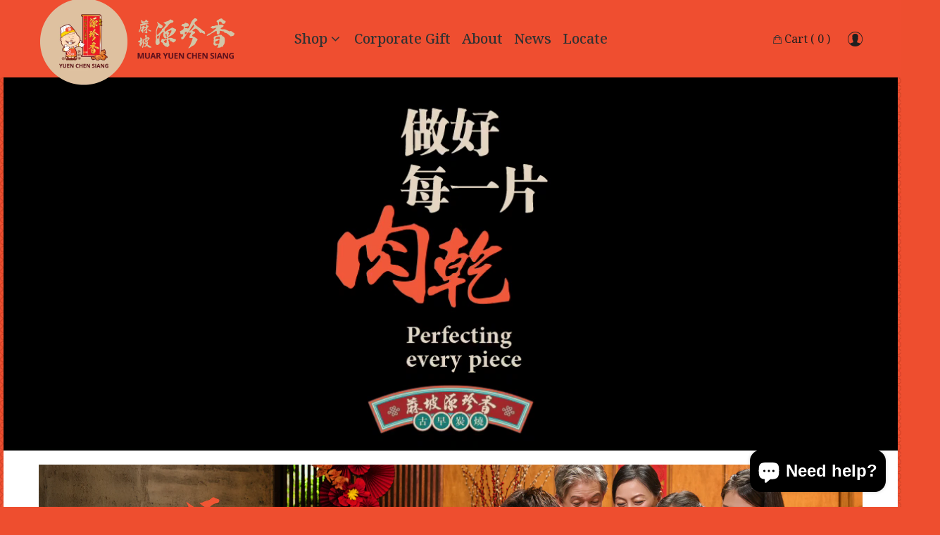

--- FILE ---
content_type: text/html; charset=utf-8
request_url: https://shop.yuen.com.my/
body_size: 24938
content:
<!doctype html>
<!--[if IE 9]> <html class="ie9 no-js" lang="en"> <![endif]-->
<!--[if (gt IE 9)|!(IE)]><!--> <html class="no-js" lang="en"> <!--<![endif]-->
<head>
    <meta charset="utf-8">
	<meta http-equiv="x-ua-compatible" content="ie=edge">
    <meta name="viewport" content="width=device-width,initial-scale=1">
    <meta name="theme-color" content="#7796A8">
  
  	<!--Preface-Start-->
	<meta name="apple-mobile-web-app-title" content="麻坡源珍香">
    <link rel="apple-touch-icon-precomposed" href="https://cdn.shopify.com/s/files/1/2658/9544/files/Icon-72_5cb3ad9c-26d4-4e75-b680-098e4a9da142.png?v=1641174166" />
	<link rel="apple-touch-icon-precomposed" sizes="72x72" href="https://cdn.shopify.com/s/files/1/2658/9544/files/Icon-72_5cb3ad9c-26d4-4e75-b680-098e4a9da142.png?v=1641174166" />
	<link rel="apple-touch-icon-precomposed" sizes="114x114" href="https://cdn.shopify.com/s/files/1/2658/9544/files/Icon_2e2262d8-29f0-413d-8c34-19e2b426f67e.png?v=1641174166" />
	<link rel="apple-touch-icon-precomposed" sizes="144x144" href="https://cdn.shopify.com/s/files/1/2658/9544/files/Icon_2x_e389f56b-1504-42a3-a7b4-f16c41537999.png?v=1641174166" />
  
  	<script>
  (function(d) {
    var config = {
      kitId: 'dip0bww',
      scriptTimeout: 3000,
      async: true
    },
    h=d.documentElement,t=setTimeout(function(){h.className=h.className.replace(/\bwf-loading\b/g,"")+" wf-inactive";},config.scriptTimeout),tk=d.createElement("script"),f=false,s=d.getElementsByTagName("script")[0],a;h.className+=" wf-loading";tk.src='https://use.typekit.net/'+config.kitId+'.js';tk.async=true;tk.onload=tk.onreadystatechange=function(){a=this.readyState;if(f||a&&a!="complete"&&a!="loaded")return;f=true;clearTimeout(t);try{Typekit.load(config)}catch(e){}};s.parentNode.insertBefore(tk,s)
  })(document);
</script>
 
 

  
<!-- Google Tag Manager -->
<script>(function(w,d,s,l,i){w[l]=w[l]||[];w[l].push({'gtm.start':
new Date().getTime(),event:'gtm.js'});var f=d.getElementsByTagName(s)[0],
j=d.createElement(s),dl=l!='dataLayer'?'&l='+l:'';j.async=true;j.src=
'https://www.googletagmanager.com/gtm.js?id='+i+dl;f.parentNode.insertBefore(j,f);
})(window,document,'script','dataLayer','GTM-K286LRV');</script>
<!-- End Google Tag Manager -->
  
<!-- Facebook Pixel Code -->
<script>
!function(f,b,e,v,n,t,s)
{if(f.fbq)return;n=f.fbq=function(){n.callMethod?
n.callMethod.apply(n,arguments):n.queue.push(arguments)};
if(!f._fbq)f._fbq=n;n.push=n;n.loaded=!0;n.version='2.0';
n.queue=[];t=b.createElement(e);t.async=!0;
t.src=v;s=b.getElementsByTagName(e)[0];
s.parentNode.insertBefore(t,s)}(window, document,'script',
'https://connect.facebook.net/en_US/fbevents.js');
fbq('init', '559334451572683');
fbq('track', 'PageView');
</script>
<noscript><img height="1" width="1" style="display:none"
src="https://www.facebook.com/tr?id=559334451572683&ev=PageView&noscript=1"
/></noscript>
<!-- End Facebook Pixel Code -->


<!-- Meta Pixel Code -->
<script>
!function(f,b,e,v,n,t,s)
{if(f.fbq)return;n=f.fbq=function(){n.callMethod?
n.callMethod.apply(n,arguments):n.queue.push(arguments)};
if(!f._fbq)f._fbq=n;n.push=n;n.loaded=!0;n.version='2.0';
n.queue=[];t=b.createElement(e);t.async=!0;
t.src=v;s=b.getElementsByTagName(e)[0];
s.parentNode.insertBefore(t,s)}(window, document,'script',
'https://connect.facebook.net/en_US/fbevents.js');
fbq('init', '1457520648382093');
fbq('track', 'PageView');
</script>
<noscript><img height="1" width="1" style="display:none"
src="https://www.facebook.com/tr?id=1457520648382093&ev=PageView&noscript=1"
/></noscript>
<!-- End Meta Pixel Code -->

<!-- Meta Pixel Code -->
<script>
!function(f,b,e,v,n,t,s)
{if(f.fbq)return;n=f.fbq=function(){n.callMethod?
n.callMethod.apply(n,arguments):n.queue.push(arguments)};
if(!f._fbq)f._fbq=n;n.push=n;n.loaded=!0;n.version='2.0';
n.queue=[];t=b.createElement(e);t.async=!0;
t.src=v;s=b.getElementsByTagName(e)[0];
s.parentNode.insertBefore(t,s)}(window, document,'script',
'https://connect.facebook.net/en_US/fbevents.js');
fbq('init', '1994997114212724');
fbq('track', 'PageView');
</script>
<noscript><img height="1" width="1" style="display:none"
src="https://www.facebook.com/tr?id=1994997114212724&ev=PageView&noscript=1"
/></noscript>
<!-- End Meta Pixel Code -->

  

<!-- TikTok Pixel Code -->
<script>
(function() {
  var ta = document.createElement('script'); ta.type = 'text/javascript'; ta.async = true;
  ta.src = document.location.protocol + '//' + 'static.bytedance.com/pixel/sdk.js?sdkid=BOJA8CK0M0FBUJDCD2I0';
  var s = document.getElementsByTagName('script')[0];
  s.parentNode.insertBefore(ta, s);
})();
</script>
<!-- End TikTok Pixel Code -->
  
<!-- Hotjar Tracking Code for https://shop.yuen.com.my/ -->
<script>
    (function(h,o,t,j,a,r){
        h.hj=h.hj||function(){(h.hj.q=h.hj.q||[]).push(arguments)};
        h._hjSettings={hjid:1849725,hjsv:6};
        a=o.getElementsByTagName('head')[0];
        r=o.createElement('script');r.async=1;
        r.src=t+h._hjSettings.hjid+j+h._hjSettings.hjsv;
        a.appendChild(r);
    })(window,document,'https://static.hotjar.com/c/hotjar-','.js?sv=');
</script>
  

<!-- shop.com Pixel Code -->
<script>
!function(){var o=window.tdl=window.tdl||[];if(o.invoked)window.console&&console.error&&console.error("Tune snippet has been included more than once.");else{o.invoked=!0,o.methods=["init","identify","convert"],o.factory=function(n){return function(){var e=Array.prototype.slice.call(arguments);return e.unshift(n),o.push(e),o}};for(var e=0;e<o.methods.length;e++){var n=o.methods[e];o[n]=o.factory(n)}o.init=function(e){var n=document.createElement("script");n.type="text/javascript",n.async=!0,n.src="https://js.go2sdk.com/v2/tune.js";var t=document.getElementsByTagName("script")[0];t.parentNode.insertBefore(n,t),o.domain=e}}}();

tdl.init("https://tracking.shopmarketplacenetwork.com");
tdl.identify()
</script>
<!-- End shop.com Pixel Code -->


<!--Preface-End-->
  
  
    <link rel="canonical" href="https://shop.yuen.com.my/">
    
        <link rel="shortcut icon" href="//shop.yuen.com.my/cdn/shop/files/favicon_32x32.png?v=1613171416" type="image/png">
    
    
    <title>
        麻坡源珍香 | Muar Yuen Chen Siang | 肉干精萃之典范 ｜ 买得放心，送礼贴心，吃得安心
        
        
        &ndash; Muar Yuen Chen Siang 麻坡源珍香
    </title>
    
        <meta name="description" content="向来信誉超群的麻坡肉干肉丝，拥有40年的专业制作经验。佳节送礼或自享，绝对让您买得放心，收得贴心，吃得安心。Beef Jerky, Bagua, Jerky, Bak Gua, Bak Kwa, Chicken Jerky, MYCS, Pork Jerky, 肉干, Barbecued Chicken, 牛肉干, 肉松, BBQ Meat, 肉丝, meat floss, Chinese New Year Gift, Bakua, self-consumption, 猪肉干, 猪肉丝, Ba kwa, Chinese Pork Jerky,">
    
    <!-- /snippets/social-meta-tags.liquid -->
<meta property="og:site_name" content="Muar Yuen Chen Siang 麻坡源珍香">
<meta property="og:url" content="https://shop.yuen.com.my/"><meta property="og:title" content="麻坡源珍香 | Muar Yuen Chen Siang | 肉干精萃之典范 ｜ 买得放心，送礼贴心，吃得安心">
<meta property="og:type" content="website">
<meta property="og:description" content="向来信誉超群的麻坡肉干肉丝，拥有40年的专业制作经验。佳节送礼或自享，绝对让您买得放心，收得贴心，吃得安心。Beef Jerky, Bagua, Jerky, Bak Gua, Bak Kwa, Chicken Jerky, MYCS, Pork Jerky, 肉干, Barbecued Chicken, 牛肉干, 肉松, BBQ Meat, 肉丝, meat floss, Chinese New Year Gift, Bakua, self-consumption, 猪肉干, 猪肉丝, Ba kwa, Chinese Pork Jerky,">


<meta name="twitter:site" content="@">
<meta name="twitter:card" content="summary_large_image"><meta name="twitter:title" content="麻坡源珍香 | Muar Yuen Chen Siang | 肉干精萃之典范 ｜ 买得放心，送礼贴心，吃得安心">
<meta name="twitter:description" content="向来信誉超群的麻坡肉干肉丝，拥有40年的专业制作经验。佳节送礼或自享，绝对让您买得放心，收得贴心，吃得安心。Beef Jerky, Bagua, Jerky, Bak Gua, Bak Kwa, Chicken Jerky, MYCS, Pork Jerky, 肉干, Barbecued Chicken, 牛肉干, 肉松, BBQ Meat, 肉丝, meat floss, Chinese New Year Gift, Bakua, self-consumption, 猪肉干, 猪肉丝, Ba kwa, Chinese Pork Jerky,">

    
     <link href="https://fonts.googleapis.com/css?family=Noto Serif:100,300,400,500,700" rel="stylesheet" type="text/css">


     <link href="https://fonts.googleapis.com/css?family=Noto Serif:100,300,400,500,700" rel="stylesheet" type="text/css">


     <link href="https://fonts.googleapis.com/css?family=Noto Serif:100,300,400,500,700" rel="stylesheet" type="text/css">

<link href="//shop.yuen.com.my/cdn/shop/t/6/assets/vela-fonts.scss.css?v=127758743051273519131696847347" rel="stylesheet" type="text/css" media="all" />
<link href="//shop.yuen.com.my/cdn/shop/t/6/assets/vela-site.scss.css?v=143983074280151837771767776527" rel="stylesheet" type="text/css" media="all" />
    <script src="//shop.yuen.com.my/cdn/shop/t/6/assets/jquery.2.2.3.js?v=171730250359325013191545104759" type="text/javascript"></script>
<script>
    window.money = 'RM {{amount}}';
    window.money_format = 'RM {{amount}}';
    window.shop_currency = 'MYR';
    window.loading_url = '//shop.yuen.com.my/cdn/shop/t/6/assets/loading.gif?v=74321011833449561481545104761';
    window.file_url = '//shop.yuen.com.my/cdn/shop/files/?v=3055';
    window.asset_url = '//shop.yuen.com.my/cdn/shop/t/6/assets/?v=3055';
    window.ajaxcart_type = 'fly';
    window.swatch_enable = false;
    window.sidebar_multichoise = true;
    window.float_header = true;
    window.review = false;
    window.countdown_format = '<ul class="list-unstyle list-inline"><li><span class="number">%D</span><span>days</span></li><li><span class="number"> %H</span><span>Hours</span></li><li><span class="number">%M</span><span>Mins</span></li><li><span class="number">%S</span><span>Secs</span></li></ul>';
</script>
    <script>window.performance && window.performance.mark && window.performance.mark('shopify.content_for_header.start');</script><meta name="google-site-verification" content="UKpT-295554NZu7fJZIa4DHMxdb685XJxG1Tx10jgpY">
<meta id="shopify-digital-wallet" name="shopify-digital-wallet" content="/26589544/digital_wallets/dialog">
<script async="async" src="/checkouts/internal/preloads.js?locale=en-MY"></script>
<script id="shopify-features" type="application/json">{"accessToken":"759940cefc975637a8fdba7a91b11fc6","betas":["rich-media-storefront-analytics"],"domain":"shop.yuen.com.my","predictiveSearch":true,"shopId":26589544,"locale":"en"}</script>
<script>var Shopify = Shopify || {};
Shopify.shop = "muar-yuen-chen-siang.myshopify.com";
Shopify.locale = "en";
Shopify.currency = {"active":"MYR","rate":"1.0"};
Shopify.country = "MY";
Shopify.theme = {"name":"mycs-preface","id":33377615915,"schema_name":"MYCS Framework","schema_version":"v1.0.0","theme_store_id":null,"role":"main"};
Shopify.theme.handle = "null";
Shopify.theme.style = {"id":null,"handle":null};
Shopify.cdnHost = "shop.yuen.com.my/cdn";
Shopify.routes = Shopify.routes || {};
Shopify.routes.root = "/";</script>
<script type="module">!function(o){(o.Shopify=o.Shopify||{}).modules=!0}(window);</script>
<script>!function(o){function n(){var o=[];function n(){o.push(Array.prototype.slice.apply(arguments))}return n.q=o,n}var t=o.Shopify=o.Shopify||{};t.loadFeatures=n(),t.autoloadFeatures=n()}(window);</script>
<script id="shop-js-analytics" type="application/json">{"pageType":"index"}</script>
<script defer="defer" async type="module" src="//shop.yuen.com.my/cdn/shopifycloud/shop-js/modules/v2/client.init-shop-cart-sync_BApSsMSl.en.esm.js"></script>
<script defer="defer" async type="module" src="//shop.yuen.com.my/cdn/shopifycloud/shop-js/modules/v2/chunk.common_CBoos6YZ.esm.js"></script>
<script type="module">
  await import("//shop.yuen.com.my/cdn/shopifycloud/shop-js/modules/v2/client.init-shop-cart-sync_BApSsMSl.en.esm.js");
await import("//shop.yuen.com.my/cdn/shopifycloud/shop-js/modules/v2/chunk.common_CBoos6YZ.esm.js");

  window.Shopify.SignInWithShop?.initShopCartSync?.({"fedCMEnabled":true,"windoidEnabled":true});

</script>
<script>(function() {
  var isLoaded = false;
  function asyncLoad() {
    if (isLoaded) return;
    isLoaded = true;
    var urls = ["https:\/\/shy.elfsight.com\/p\/platform.js?shop=muar-yuen-chen-siang.myshopify.com","https:\/\/cdn.shopify.com\/s\/files\/1\/2658\/9544\/t\/7\/assets\/fake1526916762.js?shop=muar-yuen-chen-siang.myshopify.com","https:\/\/cdn.shopify.com\/s\/files\/1\/2658\/9544\/t\/7\/assets\/liquid540943589.js?shop=muar-yuen-chen-siang.myshopify.com","https:\/\/cdn.hextom.com\/js\/quickannouncementbar.js?shop=muar-yuen-chen-siang.myshopify.com"];
    for (var i = 0; i < urls.length; i++) {
      var s = document.createElement('script');
      s.type = 'text/javascript';
      s.async = true;
      s.src = urls[i];
      var x = document.getElementsByTagName('script')[0];
      x.parentNode.insertBefore(s, x);
    }
  };
  if(window.attachEvent) {
    window.attachEvent('onload', asyncLoad);
  } else {
    window.addEventListener('load', asyncLoad, false);
  }
})();</script>
<script id="__st">var __st={"a":26589544,"offset":28800,"reqid":"d57db881-2b0d-4eee-bdca-cb8334957830-1768905746","pageurl":"shop.yuen.com.my\/","u":"6db1f08f53d3","p":"home"};</script>
<script>window.ShopifyPaypalV4VisibilityTracking = true;</script>
<script id="captcha-bootstrap">!function(){'use strict';const t='contact',e='account',n='new_comment',o=[[t,t],['blogs',n],['comments',n],[t,'customer']],c=[[e,'customer_login'],[e,'guest_login'],[e,'recover_customer_password'],[e,'create_customer']],r=t=>t.map((([t,e])=>`form[action*='/${t}']:not([data-nocaptcha='true']) input[name='form_type'][value='${e}']`)).join(','),a=t=>()=>t?[...document.querySelectorAll(t)].map((t=>t.form)):[];function s(){const t=[...o],e=r(t);return a(e)}const i='password',u='form_key',d=['recaptcha-v3-token','g-recaptcha-response','h-captcha-response',i],f=()=>{try{return window.sessionStorage}catch{return}},m='__shopify_v',_=t=>t.elements[u];function p(t,e,n=!1){try{const o=window.sessionStorage,c=JSON.parse(o.getItem(e)),{data:r}=function(t){const{data:e,action:n}=t;return t[m]||n?{data:e,action:n}:{data:t,action:n}}(c);for(const[e,n]of Object.entries(r))t.elements[e]&&(t.elements[e].value=n);n&&o.removeItem(e)}catch(o){console.error('form repopulation failed',{error:o})}}const l='form_type',E='cptcha';function T(t){t.dataset[E]=!0}const w=window,h=w.document,L='Shopify',v='ce_forms',y='captcha';let A=!1;((t,e)=>{const n=(g='f06e6c50-85a8-45c8-87d0-21a2b65856fe',I='https://cdn.shopify.com/shopifycloud/storefront-forms-hcaptcha/ce_storefront_forms_captcha_hcaptcha.v1.5.2.iife.js',D={infoText:'Protected by hCaptcha',privacyText:'Privacy',termsText:'Terms'},(t,e,n)=>{const o=w[L][v],c=o.bindForm;if(c)return c(t,g,e,D).then(n);var r;o.q.push([[t,g,e,D],n]),r=I,A||(h.body.append(Object.assign(h.createElement('script'),{id:'captcha-provider',async:!0,src:r})),A=!0)});var g,I,D;w[L]=w[L]||{},w[L][v]=w[L][v]||{},w[L][v].q=[],w[L][y]=w[L][y]||{},w[L][y].protect=function(t,e){n(t,void 0,e),T(t)},Object.freeze(w[L][y]),function(t,e,n,w,h,L){const[v,y,A,g]=function(t,e,n){const i=e?o:[],u=t?c:[],d=[...i,...u],f=r(d),m=r(i),_=r(d.filter((([t,e])=>n.includes(e))));return[a(f),a(m),a(_),s()]}(w,h,L),I=t=>{const e=t.target;return e instanceof HTMLFormElement?e:e&&e.form},D=t=>v().includes(t);t.addEventListener('submit',(t=>{const e=I(t);if(!e)return;const n=D(e)&&!e.dataset.hcaptchaBound&&!e.dataset.recaptchaBound,o=_(e),c=g().includes(e)&&(!o||!o.value);(n||c)&&t.preventDefault(),c&&!n&&(function(t){try{if(!f())return;!function(t){const e=f();if(!e)return;const n=_(t);if(!n)return;const o=n.value;o&&e.removeItem(o)}(t);const e=Array.from(Array(32),(()=>Math.random().toString(36)[2])).join('');!function(t,e){_(t)||t.append(Object.assign(document.createElement('input'),{type:'hidden',name:u})),t.elements[u].value=e}(t,e),function(t,e){const n=f();if(!n)return;const o=[...t.querySelectorAll(`input[type='${i}']`)].map((({name:t})=>t)),c=[...d,...o],r={};for(const[a,s]of new FormData(t).entries())c.includes(a)||(r[a]=s);n.setItem(e,JSON.stringify({[m]:1,action:t.action,data:r}))}(t,e)}catch(e){console.error('failed to persist form',e)}}(e),e.submit())}));const S=(t,e)=>{t&&!t.dataset[E]&&(n(t,e.some((e=>e===t))),T(t))};for(const o of['focusin','change'])t.addEventListener(o,(t=>{const e=I(t);D(e)&&S(e,y())}));const B=e.get('form_key'),M=e.get(l),P=B&&M;t.addEventListener('DOMContentLoaded',(()=>{const t=y();if(P)for(const e of t)e.elements[l].value===M&&p(e,B);[...new Set([...A(),...v().filter((t=>'true'===t.dataset.shopifyCaptcha))])].forEach((e=>S(e,t)))}))}(h,new URLSearchParams(w.location.search),n,t,e,['guest_login'])})(!0,!0)}();</script>
<script integrity="sha256-4kQ18oKyAcykRKYeNunJcIwy7WH5gtpwJnB7kiuLZ1E=" data-source-attribution="shopify.loadfeatures" defer="defer" src="//shop.yuen.com.my/cdn/shopifycloud/storefront/assets/storefront/load_feature-a0a9edcb.js" crossorigin="anonymous"></script>
<script data-source-attribution="shopify.dynamic_checkout.dynamic.init">var Shopify=Shopify||{};Shopify.PaymentButton=Shopify.PaymentButton||{isStorefrontPortableWallets:!0,init:function(){window.Shopify.PaymentButton.init=function(){};var t=document.createElement("script");t.src="https://shop.yuen.com.my/cdn/shopifycloud/portable-wallets/latest/portable-wallets.en.js",t.type="module",document.head.appendChild(t)}};
</script>
<script data-source-attribution="shopify.dynamic_checkout.buyer_consent">
  function portableWalletsHideBuyerConsent(e){var t=document.getElementById("shopify-buyer-consent"),n=document.getElementById("shopify-subscription-policy-button");t&&n&&(t.classList.add("hidden"),t.setAttribute("aria-hidden","true"),n.removeEventListener("click",e))}function portableWalletsShowBuyerConsent(e){var t=document.getElementById("shopify-buyer-consent"),n=document.getElementById("shopify-subscription-policy-button");t&&n&&(t.classList.remove("hidden"),t.removeAttribute("aria-hidden"),n.addEventListener("click",e))}window.Shopify?.PaymentButton&&(window.Shopify.PaymentButton.hideBuyerConsent=portableWalletsHideBuyerConsent,window.Shopify.PaymentButton.showBuyerConsent=portableWalletsShowBuyerConsent);
</script>
<script data-source-attribution="shopify.dynamic_checkout.cart.bootstrap">document.addEventListener("DOMContentLoaded",(function(){function t(){return document.querySelector("shopify-accelerated-checkout-cart, shopify-accelerated-checkout")}if(t())Shopify.PaymentButton.init();else{new MutationObserver((function(e,n){t()&&(Shopify.PaymentButton.init(),n.disconnect())})).observe(document.body,{childList:!0,subtree:!0})}}));
</script>

<script>window.performance && window.performance.mark && window.performance.mark('shopify.content_for_header.end');</script>

  <!-- "snippets/shogun-head.liquid" was not rendered, the associated app was uninstalled -->
<script type="text/javascript">
	<!-- Copy Right by Frehhshopify -->
	if ( 'undefined' == (typeof FHSPROD) ) {
	    var FHSPROD = {};
	}
	if ('undefined' == (typeof FHSPROD.labelme)) {
	    FHSPROD.labelme = {};
	}
	FHSPROD.labelme.server_date = '01/20/2026';


  	FHSPROD.labelme.pg = 'collection';   


  	if('undefined' == (typeof FHSPROD.labelme.product_list))
  		FHSPROD.labelme.product_list = [];
  

   FHSPROD.labelme.product_main = null;

  
</script>

    
        <script src="//shop.yuen.com.my/cdn/shop/t/6/assets/fhs.lbl.js?v=21603558288555693821622078769" async></script>
    

<link rel="preload" as="font" href="https://cdn.shopify.com/s/files/1/2658/9544/t/7/assets/revicons.woff?5510888" type="font/woff" crossorigin="anonymous" media="all"/>
<link rel="preload" as="font" href="https://cdn.shopify.com/s/files/1/2658/9544/t/7/assets/fontawesome-webfont.woff2?v=4.7.0" type="font/woff2" crossorigin="anonymous" media="all"/>
<link rel="stylesheet" href="https://cdn.shopify.com/s/files/1/2658/9544/t/7/assets/font-awesome.css?6.7.13" type="text/css" />
<link rel="stylesheet" href="https://cdn.shopify.com/s/files/1/2658/9544/t/7/assets/pe-icon-7-stroke.css?6.7.13" type="text/css" />
<link rel="stylesheet" href="https://cdn.shopify.com/s/files/1/2658/9544/t/7/assets/rs6.css?6.7.13" type="text/css" />

<script type="text/javascript">function setREVStartSize(e){
			//window.requestAnimationFrame(function() {
				window.RSIW = window.RSIW===undefined ? window.innerWidth : window.RSIW;
				window.RSIH = window.RSIH===undefined ? window.innerHeight : window.RSIH;
				try {
					var pw = document.getElementById(e.c).parentNode.offsetWidth,
						newh;
					pw = pw===0 || isNaN(pw) ? window.RSIW : pw;
					e.tabw = e.tabw===undefined ? 0 : parseInt(e.tabw);
					e.thumbw = e.thumbw===undefined ? 0 : parseInt(e.thumbw);
					e.tabh = e.tabh===undefined ? 0 : parseInt(e.tabh);
					e.thumbh = e.thumbh===undefined ? 0 : parseInt(e.thumbh);
					e.tabhide = e.tabhide===undefined ? 0 : parseInt(e.tabhide);
					e.thumbhide = e.thumbhide===undefined ? 0 : parseInt(e.thumbhide);
					e.mh = e.mh===undefined || e.mh=="" || e.mh==="auto" ? 0 : parseInt(e.mh,0);
					if(e.layout==="fullscreen" || e.l==="fullscreen")
						newh = Math.max(e.mh,window.RSIH);
					else{
						e.gw = Array.isArray(e.gw) ? e.gw : [e.gw];
						for (var i in e.rl) if (e.gw[i]===undefined || e.gw[i]===0) e.gw[i] = e.gw[i-1];
						e.gh = e.el===undefined || e.el==="" || (Array.isArray(e.el) && e.el.length==0)? e.gh : e.el;
						e.gh = Array.isArray(e.gh) ? e.gh : [e.gh];
						for (var i in e.rl) if (e.gh[i]===undefined || e.gh[i]===0) e.gh[i] = e.gh[i-1];

						var nl = new Array(e.rl.length),
							ix = 0,
							sl;
						e.tabw = e.tabhide>=pw ? 0 : e.tabw;
						e.thumbw = e.thumbhide>=pw ? 0 : e.thumbw;
						e.tabh = e.tabhide>=pw ? 0 : e.tabh;
						e.thumbh = e.thumbhide>=pw ? 0 : e.thumbh;
						for (var i in e.rl) nl[i] = e.rl[i]<window.RSIW ? 0 : e.rl[i];
						sl = nl[0];
						for (var i in nl) if (sl>nl[i] && nl[i]>0) { sl = nl[i]; ix=i;}
						var m = pw>(e.gw[ix]+e.tabw+e.thumbw) ? 1 : (pw-(e.tabw+e.thumbw)) / (e.gw[ix]);
						newh =  (e.gh[ix] * m) + (e.tabh + e.thumbh);
					}
					if(window.rs_init_css===undefined) window.rs_init_css = document.head.appendChild(document.createElement("style"));
					document.getElementById(e.c).height = newh+"px";
					window.rs_init_css.innerHTML += "#"+e.c+"_wrapper { height: "+newh+"px }";
				} catch(e){
					console.log("Failure at Presize of Slider:" + e)
				}
			//});
		  };</script>
<script type="text/javascript" src = 'https://cdn.shopify.com/s/files/1/2658/9544/t/7/assets/revQuery.js?6.7.13' ></script><script src="https://cdn.shopify.com/extensions/e4b3a77b-20c9-4161-b1bb-deb87046128d/inbox-1253/assets/inbox-chat-loader.js" type="text/javascript" defer="defer"></script>
<script src="https://cdn.shopify.com/extensions/019bd79c-d2c3-74c0-8ec4-191047588681/bundles-44/assets/simple-bundles-v2.min.js" type="text/javascript" defer="defer"></script>
<meta property="og:image" content="https://cdn.shopify.com/s/files/1/2658/9544/files/META-OG-Thumbnails.jpg?v=1759898900" />
<meta property="og:image:secure_url" content="https://cdn.shopify.com/s/files/1/2658/9544/files/META-OG-Thumbnails.jpg?v=1759898900" />
<meta property="og:image:width" content="1200" />
<meta property="og:image:height" content="628" />
<link href="https://monorail-edge.shopifysvc.com" rel="dns-prefetch">
<script>(function(){if ("sendBeacon" in navigator && "performance" in window) {try {var session_token_from_headers = performance.getEntriesByType('navigation')[0].serverTiming.find(x => x.name == '_s').description;} catch {var session_token_from_headers = undefined;}var session_cookie_matches = document.cookie.match(/_shopify_s=([^;]*)/);var session_token_from_cookie = session_cookie_matches && session_cookie_matches.length === 2 ? session_cookie_matches[1] : "";var session_token = session_token_from_headers || session_token_from_cookie || "";function handle_abandonment_event(e) {var entries = performance.getEntries().filter(function(entry) {return /monorail-edge.shopifysvc.com/.test(entry.name);});if (!window.abandonment_tracked && entries.length === 0) {window.abandonment_tracked = true;var currentMs = Date.now();var navigation_start = performance.timing.navigationStart;var payload = {shop_id: 26589544,url: window.location.href,navigation_start,duration: currentMs - navigation_start,session_token,page_type: "index"};window.navigator.sendBeacon("https://monorail-edge.shopifysvc.com/v1/produce", JSON.stringify({schema_id: "online_store_buyer_site_abandonment/1.1",payload: payload,metadata: {event_created_at_ms: currentMs,event_sent_at_ms: currentMs}}));}}window.addEventListener('pagehide', handle_abandonment_event);}}());</script>
<script id="web-pixels-manager-setup">(function e(e,d,r,n,o){if(void 0===o&&(o={}),!Boolean(null===(a=null===(i=window.Shopify)||void 0===i?void 0:i.analytics)||void 0===a?void 0:a.replayQueue)){var i,a;window.Shopify=window.Shopify||{};var t=window.Shopify;t.analytics=t.analytics||{};var s=t.analytics;s.replayQueue=[],s.publish=function(e,d,r){return s.replayQueue.push([e,d,r]),!0};try{self.performance.mark("wpm:start")}catch(e){}var l=function(){var e={modern:/Edge?\/(1{2}[4-9]|1[2-9]\d|[2-9]\d{2}|\d{4,})\.\d+(\.\d+|)|Firefox\/(1{2}[4-9]|1[2-9]\d|[2-9]\d{2}|\d{4,})\.\d+(\.\d+|)|Chrom(ium|e)\/(9{2}|\d{3,})\.\d+(\.\d+|)|(Maci|X1{2}).+ Version\/(15\.\d+|(1[6-9]|[2-9]\d|\d{3,})\.\d+)([,.]\d+|)( \(\w+\)|)( Mobile\/\w+|) Safari\/|Chrome.+OPR\/(9{2}|\d{3,})\.\d+\.\d+|(CPU[ +]OS|iPhone[ +]OS|CPU[ +]iPhone|CPU IPhone OS|CPU iPad OS)[ +]+(15[._]\d+|(1[6-9]|[2-9]\d|\d{3,})[._]\d+)([._]\d+|)|Android:?[ /-](13[3-9]|1[4-9]\d|[2-9]\d{2}|\d{4,})(\.\d+|)(\.\d+|)|Android.+Firefox\/(13[5-9]|1[4-9]\d|[2-9]\d{2}|\d{4,})\.\d+(\.\d+|)|Android.+Chrom(ium|e)\/(13[3-9]|1[4-9]\d|[2-9]\d{2}|\d{4,})\.\d+(\.\d+|)|SamsungBrowser\/([2-9]\d|\d{3,})\.\d+/,legacy:/Edge?\/(1[6-9]|[2-9]\d|\d{3,})\.\d+(\.\d+|)|Firefox\/(5[4-9]|[6-9]\d|\d{3,})\.\d+(\.\d+|)|Chrom(ium|e)\/(5[1-9]|[6-9]\d|\d{3,})\.\d+(\.\d+|)([\d.]+$|.*Safari\/(?![\d.]+ Edge\/[\d.]+$))|(Maci|X1{2}).+ Version\/(10\.\d+|(1[1-9]|[2-9]\d|\d{3,})\.\d+)([,.]\d+|)( \(\w+\)|)( Mobile\/\w+|) Safari\/|Chrome.+OPR\/(3[89]|[4-9]\d|\d{3,})\.\d+\.\d+|(CPU[ +]OS|iPhone[ +]OS|CPU[ +]iPhone|CPU IPhone OS|CPU iPad OS)[ +]+(10[._]\d+|(1[1-9]|[2-9]\d|\d{3,})[._]\d+)([._]\d+|)|Android:?[ /-](13[3-9]|1[4-9]\d|[2-9]\d{2}|\d{4,})(\.\d+|)(\.\d+|)|Mobile Safari.+OPR\/([89]\d|\d{3,})\.\d+\.\d+|Android.+Firefox\/(13[5-9]|1[4-9]\d|[2-9]\d{2}|\d{4,})\.\d+(\.\d+|)|Android.+Chrom(ium|e)\/(13[3-9]|1[4-9]\d|[2-9]\d{2}|\d{4,})\.\d+(\.\d+|)|Android.+(UC? ?Browser|UCWEB|U3)[ /]?(15\.([5-9]|\d{2,})|(1[6-9]|[2-9]\d|\d{3,})\.\d+)\.\d+|SamsungBrowser\/(5\.\d+|([6-9]|\d{2,})\.\d+)|Android.+MQ{2}Browser\/(14(\.(9|\d{2,})|)|(1[5-9]|[2-9]\d|\d{3,})(\.\d+|))(\.\d+|)|K[Aa][Ii]OS\/(3\.\d+|([4-9]|\d{2,})\.\d+)(\.\d+|)/},d=e.modern,r=e.legacy,n=navigator.userAgent;return n.match(d)?"modern":n.match(r)?"legacy":"unknown"}(),u="modern"===l?"modern":"legacy",c=(null!=n?n:{modern:"",legacy:""})[u],f=function(e){return[e.baseUrl,"/wpm","/b",e.hashVersion,"modern"===e.buildTarget?"m":"l",".js"].join("")}({baseUrl:d,hashVersion:r,buildTarget:u}),m=function(e){var d=e.version,r=e.bundleTarget,n=e.surface,o=e.pageUrl,i=e.monorailEndpoint;return{emit:function(e){var a=e.status,t=e.errorMsg,s=(new Date).getTime(),l=JSON.stringify({metadata:{event_sent_at_ms:s},events:[{schema_id:"web_pixels_manager_load/3.1",payload:{version:d,bundle_target:r,page_url:o,status:a,surface:n,error_msg:t},metadata:{event_created_at_ms:s}}]});if(!i)return console&&console.warn&&console.warn("[Web Pixels Manager] No Monorail endpoint provided, skipping logging."),!1;try{return self.navigator.sendBeacon.bind(self.navigator)(i,l)}catch(e){}var u=new XMLHttpRequest;try{return u.open("POST",i,!0),u.setRequestHeader("Content-Type","text/plain"),u.send(l),!0}catch(e){return console&&console.warn&&console.warn("[Web Pixels Manager] Got an unhandled error while logging to Monorail."),!1}}}}({version:r,bundleTarget:l,surface:e.surface,pageUrl:self.location.href,monorailEndpoint:e.monorailEndpoint});try{o.browserTarget=l,function(e){var d=e.src,r=e.async,n=void 0===r||r,o=e.onload,i=e.onerror,a=e.sri,t=e.scriptDataAttributes,s=void 0===t?{}:t,l=document.createElement("script"),u=document.querySelector("head"),c=document.querySelector("body");if(l.async=n,l.src=d,a&&(l.integrity=a,l.crossOrigin="anonymous"),s)for(var f in s)if(Object.prototype.hasOwnProperty.call(s,f))try{l.dataset[f]=s[f]}catch(e){}if(o&&l.addEventListener("load",o),i&&l.addEventListener("error",i),u)u.appendChild(l);else{if(!c)throw new Error("Did not find a head or body element to append the script");c.appendChild(l)}}({src:f,async:!0,onload:function(){if(!function(){var e,d;return Boolean(null===(d=null===(e=window.Shopify)||void 0===e?void 0:e.analytics)||void 0===d?void 0:d.initialized)}()){var d=window.webPixelsManager.init(e)||void 0;if(d){var r=window.Shopify.analytics;r.replayQueue.forEach((function(e){var r=e[0],n=e[1],o=e[2];d.publishCustomEvent(r,n,o)})),r.replayQueue=[],r.publish=d.publishCustomEvent,r.visitor=d.visitor,r.initialized=!0}}},onerror:function(){return m.emit({status:"failed",errorMsg:"".concat(f," has failed to load")})},sri:function(e){var d=/^sha384-[A-Za-z0-9+/=]+$/;return"string"==typeof e&&d.test(e)}(c)?c:"",scriptDataAttributes:o}),m.emit({status:"loading"})}catch(e){m.emit({status:"failed",errorMsg:(null==e?void 0:e.message)||"Unknown error"})}}})({shopId: 26589544,storefrontBaseUrl: "https://shop.yuen.com.my",extensionsBaseUrl: "https://extensions.shopifycdn.com/cdn/shopifycloud/web-pixels-manager",monorailEndpoint: "https://monorail-edge.shopifysvc.com/unstable/produce_batch",surface: "storefront-renderer",enabledBetaFlags: ["2dca8a86"],webPixelsConfigList: [{"id":"405602498","configuration":"{\"config\":\"{\\\"pixel_id\\\":\\\"G-4FRFGEY9BE\\\",\\\"target_country\\\":\\\"MY\\\",\\\"gtag_events\\\":[{\\\"type\\\":\\\"search\\\",\\\"action_label\\\":[\\\"G-4FRFGEY9BE\\\",\\\"AW-370436293\\\/reDpCPPtjZICEMXR0bAB\\\"]},{\\\"type\\\":\\\"begin_checkout\\\",\\\"action_label\\\":[\\\"G-4FRFGEY9BE\\\",\\\"AW-370436293\\\/V8EvCPDtjZICEMXR0bAB\\\"]},{\\\"type\\\":\\\"view_item\\\",\\\"action_label\\\":[\\\"G-4FRFGEY9BE\\\",\\\"AW-370436293\\\/VnoTCOrtjZICEMXR0bAB\\\",\\\"MC-P5V4GB7TDR\\\"]},{\\\"type\\\":\\\"purchase\\\",\\\"action_label\\\":[\\\"G-4FRFGEY9BE\\\",\\\"AW-370436293\\\/p6mjCOftjZICEMXR0bAB\\\",\\\"MC-P5V4GB7TDR\\\"]},{\\\"type\\\":\\\"page_view\\\",\\\"action_label\\\":[\\\"G-4FRFGEY9BE\\\",\\\"AW-370436293\\\/3k5KCOTtjZICEMXR0bAB\\\",\\\"MC-P5V4GB7TDR\\\"]},{\\\"type\\\":\\\"add_payment_info\\\",\\\"action_label\\\":[\\\"G-4FRFGEY9BE\\\",\\\"AW-370436293\\\/woIOCPbtjZICEMXR0bAB\\\"]},{\\\"type\\\":\\\"add_to_cart\\\",\\\"action_label\\\":[\\\"G-4FRFGEY9BE\\\",\\\"AW-370436293\\\/itGVCO3tjZICEMXR0bAB\\\"]}],\\\"enable_monitoring_mode\\\":false}\"}","eventPayloadVersion":"v1","runtimeContext":"OPEN","scriptVersion":"b2a88bafab3e21179ed38636efcd8a93","type":"APP","apiClientId":1780363,"privacyPurposes":[],"dataSharingAdjustments":{"protectedCustomerApprovalScopes":["read_customer_address","read_customer_email","read_customer_name","read_customer_personal_data","read_customer_phone"]}},{"id":"167837890","configuration":"{\"pixel_id\":\"345938817976425\",\"pixel_type\":\"facebook_pixel\",\"metaapp_system_user_token\":\"-\"}","eventPayloadVersion":"v1","runtimeContext":"OPEN","scriptVersion":"ca16bc87fe92b6042fbaa3acc2fbdaa6","type":"APP","apiClientId":2329312,"privacyPurposes":["ANALYTICS","MARKETING","SALE_OF_DATA"],"dataSharingAdjustments":{"protectedCustomerApprovalScopes":["read_customer_address","read_customer_email","read_customer_name","read_customer_personal_data","read_customer_phone"]}},{"id":"72745154","eventPayloadVersion":"v1","runtimeContext":"LAX","scriptVersion":"1","type":"CUSTOM","privacyPurposes":["ANALYTICS"],"name":"Google Analytics tag (migrated)"},{"id":"shopify-app-pixel","configuration":"{}","eventPayloadVersion":"v1","runtimeContext":"STRICT","scriptVersion":"0450","apiClientId":"shopify-pixel","type":"APP","privacyPurposes":["ANALYTICS","MARKETING"]},{"id":"shopify-custom-pixel","eventPayloadVersion":"v1","runtimeContext":"LAX","scriptVersion":"0450","apiClientId":"shopify-pixel","type":"CUSTOM","privacyPurposes":["ANALYTICS","MARKETING"]}],isMerchantRequest: false,initData: {"shop":{"name":"Muar Yuen Chen Siang 麻坡源珍香","paymentSettings":{"currencyCode":"MYR"},"myshopifyDomain":"muar-yuen-chen-siang.myshopify.com","countryCode":"MY","storefrontUrl":"https:\/\/shop.yuen.com.my"},"customer":null,"cart":null,"checkout":null,"productVariants":[],"purchasingCompany":null},},"https://shop.yuen.com.my/cdn","fcfee988w5aeb613cpc8e4bc33m6693e112",{"modern":"","legacy":""},{"shopId":"26589544","storefrontBaseUrl":"https:\/\/shop.yuen.com.my","extensionBaseUrl":"https:\/\/extensions.shopifycdn.com\/cdn\/shopifycloud\/web-pixels-manager","surface":"storefront-renderer","enabledBetaFlags":"[\"2dca8a86\"]","isMerchantRequest":"false","hashVersion":"fcfee988w5aeb613cpc8e4bc33m6693e112","publish":"custom","events":"[[\"page_viewed\",{}]]"});</script><script>
  window.ShopifyAnalytics = window.ShopifyAnalytics || {};
  window.ShopifyAnalytics.meta = window.ShopifyAnalytics.meta || {};
  window.ShopifyAnalytics.meta.currency = 'MYR';
  var meta = {"page":{"pageType":"home","requestId":"d57db881-2b0d-4eee-bdca-cb8334957830-1768905746"}};
  for (var attr in meta) {
    window.ShopifyAnalytics.meta[attr] = meta[attr];
  }
</script>
<script class="analytics">
  (function () {
    var customDocumentWrite = function(content) {
      var jquery = null;

      if (window.jQuery) {
        jquery = window.jQuery;
      } else if (window.Checkout && window.Checkout.$) {
        jquery = window.Checkout.$;
      }

      if (jquery) {
        jquery('body').append(content);
      }
    };

    var hasLoggedConversion = function(token) {
      if (token) {
        return document.cookie.indexOf('loggedConversion=' + token) !== -1;
      }
      return false;
    }

    var setCookieIfConversion = function(token) {
      if (token) {
        var twoMonthsFromNow = new Date(Date.now());
        twoMonthsFromNow.setMonth(twoMonthsFromNow.getMonth() + 2);

        document.cookie = 'loggedConversion=' + token + '; expires=' + twoMonthsFromNow;
      }
    }

    var trekkie = window.ShopifyAnalytics.lib = window.trekkie = window.trekkie || [];
    if (trekkie.integrations) {
      return;
    }
    trekkie.methods = [
      'identify',
      'page',
      'ready',
      'track',
      'trackForm',
      'trackLink'
    ];
    trekkie.factory = function(method) {
      return function() {
        var args = Array.prototype.slice.call(arguments);
        args.unshift(method);
        trekkie.push(args);
        return trekkie;
      };
    };
    for (var i = 0; i < trekkie.methods.length; i++) {
      var key = trekkie.methods[i];
      trekkie[key] = trekkie.factory(key);
    }
    trekkie.load = function(config) {
      trekkie.config = config || {};
      trekkie.config.initialDocumentCookie = document.cookie;
      var first = document.getElementsByTagName('script')[0];
      var script = document.createElement('script');
      script.type = 'text/javascript';
      script.onerror = function(e) {
        var scriptFallback = document.createElement('script');
        scriptFallback.type = 'text/javascript';
        scriptFallback.onerror = function(error) {
                var Monorail = {
      produce: function produce(monorailDomain, schemaId, payload) {
        var currentMs = new Date().getTime();
        var event = {
          schema_id: schemaId,
          payload: payload,
          metadata: {
            event_created_at_ms: currentMs,
            event_sent_at_ms: currentMs
          }
        };
        return Monorail.sendRequest("https://" + monorailDomain + "/v1/produce", JSON.stringify(event));
      },
      sendRequest: function sendRequest(endpointUrl, payload) {
        // Try the sendBeacon API
        if (window && window.navigator && typeof window.navigator.sendBeacon === 'function' && typeof window.Blob === 'function' && !Monorail.isIos12()) {
          var blobData = new window.Blob([payload], {
            type: 'text/plain'
          });

          if (window.navigator.sendBeacon(endpointUrl, blobData)) {
            return true;
          } // sendBeacon was not successful

        } // XHR beacon

        var xhr = new XMLHttpRequest();

        try {
          xhr.open('POST', endpointUrl);
          xhr.setRequestHeader('Content-Type', 'text/plain');
          xhr.send(payload);
        } catch (e) {
          console.log(e);
        }

        return false;
      },
      isIos12: function isIos12() {
        return window.navigator.userAgent.lastIndexOf('iPhone; CPU iPhone OS 12_') !== -1 || window.navigator.userAgent.lastIndexOf('iPad; CPU OS 12_') !== -1;
      }
    };
    Monorail.produce('monorail-edge.shopifysvc.com',
      'trekkie_storefront_load_errors/1.1',
      {shop_id: 26589544,
      theme_id: 33377615915,
      app_name: "storefront",
      context_url: window.location.href,
      source_url: "//shop.yuen.com.my/cdn/s/trekkie.storefront.cd680fe47e6c39ca5d5df5f0a32d569bc48c0f27.min.js"});

        };
        scriptFallback.async = true;
        scriptFallback.src = '//shop.yuen.com.my/cdn/s/trekkie.storefront.cd680fe47e6c39ca5d5df5f0a32d569bc48c0f27.min.js';
        first.parentNode.insertBefore(scriptFallback, first);
      };
      script.async = true;
      script.src = '//shop.yuen.com.my/cdn/s/trekkie.storefront.cd680fe47e6c39ca5d5df5f0a32d569bc48c0f27.min.js';
      first.parentNode.insertBefore(script, first);
    };
    trekkie.load(
      {"Trekkie":{"appName":"storefront","development":false,"defaultAttributes":{"shopId":26589544,"isMerchantRequest":null,"themeId":33377615915,"themeCityHash":"14004083108146231209","contentLanguage":"en","currency":"MYR","eventMetadataId":"b6a667cf-fecc-4b0a-a2a3-42431e4b2b7c"},"isServerSideCookieWritingEnabled":true,"monorailRegion":"shop_domain","enabledBetaFlags":["65f19447"]},"Session Attribution":{},"S2S":{"facebookCapiEnabled":true,"source":"trekkie-storefront-renderer","apiClientId":580111}}
    );

    var loaded = false;
    trekkie.ready(function() {
      if (loaded) return;
      loaded = true;

      window.ShopifyAnalytics.lib = window.trekkie;

      var originalDocumentWrite = document.write;
      document.write = customDocumentWrite;
      try { window.ShopifyAnalytics.merchantGoogleAnalytics.call(this); } catch(error) {};
      document.write = originalDocumentWrite;

      window.ShopifyAnalytics.lib.page(null,{"pageType":"home","requestId":"d57db881-2b0d-4eee-bdca-cb8334957830-1768905746","shopifyEmitted":true});

      var match = window.location.pathname.match(/checkouts\/(.+)\/(thank_you|post_purchase)/)
      var token = match? match[1]: undefined;
      if (!hasLoggedConversion(token)) {
        setCookieIfConversion(token);
        
      }
    });


        var eventsListenerScript = document.createElement('script');
        eventsListenerScript.async = true;
        eventsListenerScript.src = "//shop.yuen.com.my/cdn/shopifycloud/storefront/assets/shop_events_listener-3da45d37.js";
        document.getElementsByTagName('head')[0].appendChild(eventsListenerScript);

})();</script>
  <script>
  if (!window.ga || (window.ga && typeof window.ga !== 'function')) {
    window.ga = function ga() {
      (window.ga.q = window.ga.q || []).push(arguments);
      if (window.Shopify && window.Shopify.analytics && typeof window.Shopify.analytics.publish === 'function') {
        window.Shopify.analytics.publish("ga_stub_called", {}, {sendTo: "google_osp_migration"});
      }
      console.error("Shopify's Google Analytics stub called with:", Array.from(arguments), "\nSee https://help.shopify.com/manual/promoting-marketing/pixels/pixel-migration#google for more information.");
    };
    if (window.Shopify && window.Shopify.analytics && typeof window.Shopify.analytics.publish === 'function') {
      window.Shopify.analytics.publish("ga_stub_initialized", {}, {sendTo: "google_osp_migration"});
    }
  }
</script>
<script
  defer
  src="https://shop.yuen.com.my/cdn/shopifycloud/perf-kit/shopify-perf-kit-3.0.4.min.js"
  data-application="storefront-renderer"
  data-shop-id="26589544"
  data-render-region="gcp-us-central1"
  data-page-type="index"
  data-theme-instance-id="33377615915"
  data-theme-name="MYCS Framework"
  data-theme-version="v1.0.0"
  data-monorail-region="shop_domain"
  data-resource-timing-sampling-rate="10"
  data-shs="true"
  data-shs-beacon="true"
  data-shs-export-with-fetch="true"
  data-shs-logs-sample-rate="1"
  data-shs-beacon-endpoint="https://shop.yuen.com.my/api/collect"
></script>
</head>
<body id="麻坡源珍香-muar-yuen-chen-siang-肉干精萃之典范-买得放心-送礼贴心-吃得安心" class="template-index velaFloatHeader">
<!--Preface-Start-->	
<!-- Google Tag Manager (noscript) -->
<noscript><iframe src="https://www.googletagmanager.com/ns.html?id=GTM-K286LRV"
height="0" width="0" style="display:none;visibility:hidden"></iframe></noscript>
<!-- End Google Tag Manager (noscript) -->
<!--Preface-End-->
    

    <div id="pageContainer" class="isMoved">
        <div id="shopify-section-vela-header" class="shopify-section"><header id="velaHeader" class="velaHeader" >
    <section class="headerWrap">
         <div id="velaHeaderMain" style="background-color: #ef4e30;
                                     
                                     ">
            <div class="container">
                <div class="headerContent flexRow velaFlexRow">  
                     <div class="velaHeaderLeft  col-xs-12 col-sm-12 col-md-3">                       
                        
                         <h1 class="velaLogo" itemscope itemtype="http://schema.org/Organization">
                           
                             
                              <a href="/" itemprop="url" class="velaLogoLink">
                               
                               <img class="img-responsive" src="//shop.yuen.com.my/cdn/shop/files/logo-MYCS-Original-CNY2026_70225fbb-b90c-46ac-a139-989fde705c56.png?v=1767675986"
                                    alt="Muar Yuen Chen Siang 麻坡源珍香"
                                    itemprop="logo">
                              </a>
                             
                             
                         </h1>
                       
                     </div>
                     <div class="velaHeaderCenter col-xs-2 col-sm-2 col-md-6">
                        
                           <div class="menuBtnMobile pull-left hidden-md hidden-lg">
                              <div id="btnMenuMobile" class="btnMenuMobile">
                                 <span class="menu-item"></span>
                                    <span class="menu-item"></span>
                                    <span class="menu-item"></span>
                                 <span class="menu-item"></span>
                              </div>
                           </div>
                           <div id="velaMegamenu" class="velaMegamenu hidden-xs hidden-sm">
                                <nav class="menuContainer">
                                    <ul class="nav text-center hidden-xs hidden-sm"><li class="hasMenuDropdown hasMegaMenu">
	<a href="/collections/all" title="">Shop</a>
	<div class="menuDropdown megaMenu" >
		<div class="menuGroup row">
			
			
			
            
                <div class="col-sm-12">
                    <div class="velaMenuListCollection">
                        
                            <div class="menuTitle"><span>MYCS Collections 源珍香系列</span></div>
                        
                        <div class="velaFlexRow flexRow">
                            
                              
                              
                              
                                <div class="coll-item" style="width: 20%;" >
                                  <div class="collImage">
                                    <a href="/collections/gift-box-series">
                                      <img class="img-responsive" alt="Gift Box & Merchandise Series 礼盒配套 & 周边" src="//shop.yuen.com.my/cdn/shop/collections/menu-images-01.jpg?v=1641177194" />
                                    </a>
                                  </div>
                                  <h5 class="collTitle"><a href="/collections/gift-box-series" title="Gift Box & Merchandise Series 礼盒配套 & 周边"> Gift Box & Merchandise Series 礼盒配套 & 周边</a></h5>
                                </div>
                              
                            
                              
                              
                              
                                <div class="coll-item" style="width: 20%;" >
                                  <div class="collImage">
                                    <a href="/collections/barbecued-meat-series">
                                      <img class="img-responsive" alt="Meat Jerky Series 肉干系列" src="//shop.yuen.com.my/cdn/shop/collections/menu-images-02.jpg?v=1611041775" />
                                    </a>
                                  </div>
                                  <h5 class="collTitle"><a href="/collections/barbecued-meat-series" title="Meat Jerky Series 肉干系列"> Meat Jerky Series 肉干系列</a></h5>
                                </div>
                              
                            
                              
                              
                              
                                <div class="coll-item" style="width: 20%;" >
                                  <div class="collImage">
                                    <a href="/collections/meat-floss-series">
                                      <img class="img-responsive" alt="Meat Floss Series 肉丝肉松系列" src="//shop.yuen.com.my/cdn/shop/collections/menu-images-03.jpg?v=1611041866" />
                                    </a>
                                  </div>
                                  <h5 class="collTitle"><a href="/collections/meat-floss-series" title="Meat Floss Series 肉丝肉松系列"> Meat Floss Series 肉丝肉松系列</a></h5>
                                </div>
                              
                            
                              
                              
                              
                                <div class="coll-item" style="width: 20%;" >
                                  <div class="collImage">
                                    <a href="/collections/rice-dumpling-series">
                                      <img class="img-responsive" alt="Rice Dumpling Series 肉粽系列" src="//shop.yuen.com.my/cdn/shop/collections/menu-images.jpg?v=1621436286" />
                                    </a>
                                  </div>
                                  <h5 class="collTitle"><a href="/collections/rice-dumpling-series" title="Rice Dumpling Series 肉粽系列"> Rice Dumpling Series 肉粽系列</a></h5>
                                </div>
                              
                            
                              
                              
                              
                                <div class="coll-item" style="width: 20%;" >
                                  <div class="collImage">
                                    <a href="/collections/others">
                                      <img class="img-responsive" alt="Others 其他" src="//shop.yuen.com.my/cdn/shop/collections/menu-images-04.jpg?v=1611041701" />
                                    </a>
                                  </div>
                                  <h5 class="collTitle"><a href="/collections/others" title="Others 其他"> Others 其他</a></h5>
                                </div>
                              
                            
                              
                              
                              
                            
                              
                              
                              
                            
                              
                              
                              
                            
                              
                              
                              
                            
                              
                              
                              
                            
                        </div>
                    </div>
                </div>
            
          	
		</div>
	</div>
</li>
                                                    
                                                    <li class="">
                                                        <a href="/pages/corporate-gifting" title=""><span>Corporate Gift</span></a>
                                                    </li><li class="">
                                                        <a href="/pages/about" title=""><span>About</span></a>
                                                    </li><li class="">
                                                        <a href="/pages/news" title=""><span>News</span></a>
                                                    </li><li class="">
                                                        <a href="/pages/locate-us" title=""><span>Locate</span></a>
                                                    </li></ul>
                                </nav>
                           </div>
                        
                     </div>
                     <div class="velaHeaderRight col-xs-10 col-sm-10 col-md-3">
                        <a class="velaSearchIcon" href="#velaSearchTop" data-toggle="collapse" title="Search"><i class="ion ion-ios-search-strong"></i>Search</a>                                      
                        <div class="velaCartTop">
	<a href="/cart" class="jsDrawerOpenRight">
		<span class="icon ion-bag"></span>
		<span class="cartitle"> Cart</span>
		<span id="CartCount">( 0 )</span>
	</a>
</div>                      
                        <a class="velaIconTopLinks" href="#velaTopLinks" data-toggle="collapse" title="Search">
                          <span class="icon ion-navicon"></span>
                        </a>                                      

                        

   
   
   
   
   

      <div  id="velaTopLinks" class="velaTopLinks collapse">
         <ul  class="list-unstyled">
            
               <li><a href="/account/register" id="customer_register_link">Register</a></li>
               <li><a href="/account/login" id="customer_login_link">Login</a></li>
            
         </ul>
      </div>


                     </div>                 
                </div>
            </div>
         </div>
    </section>
</header>
<a class="searchClose collapsed" href="#velaSearchTop" data-toggle="collapse"><i class="ion ion-android-close"></i></a>


<div id="velaSearchTop" class="collapse">
	<div class="container text-center">
	    <a class="btnClose" href="#velaSearchTop" data-toggle="collapse"><i class="ion ion-android-close"></i></a>
		<h3 class="title">Search</h3>
	    <form id="velaSearchbox" class="formSearch" action="/search" method="get">
	        <input type="hidden" name="type" value="product">
	        <input class="velaSearch form-control" type="search" name="q" value="" placeholder="Search our store" autocomplete="off" />
	        <button id="velaSearchButton" class="btnVelaSearch" type="submit" >
	           	<i class="ion ion-ios-search"></i>
	            <span class="btnSearchText">Search</span>
	        </button>
	    </form>
	</div>
</div> 

	<div id="velaMenuMobile" class="menuMobileContainer hidden-md hidden-lg">
	<div class="memoHeader">
		<span>Browse</span>
		<div class="close btnMenuClose"><span>&times;</span></div>
	</div>
	<ul class="nav memoNav">

			
				<li class="">
					<a href="/collections/all" title="">Shop</a>
				</li>
			
		

			
				<li class="">
					<a href="/pages/corporate-gifting" title="">Corporate Gift</a>
				</li>
			
		

			
				<li class="">
					<a href="/pages/about" title="">About</a>
				</li>
			
		

			
				<li class="">
					<a href="/pages/news" title="">News</a>
				</li>
			
		

			
				<li class="">
					<a href="/pages/locate-us" title="">Locate</a>
				</li>
			
		
	</ul>
    <div class="menu-mobile-logo"><img src="https://cdn.shopify.com/s/files/1/2658/9544/files/menu-mobile-pattern.png?v=1609216097"></div>
</div>
<div class="menuMobileOverlay hidden-md hidden-lg"></div>

</div>
        
            
        
        <main class="mainContent">
            
   <!-- BEGIN content_for_index --><div id="shopify-section-adfaf263-6314-4573-addb-93f6155143ad" class="shopify-section index-section index-section--flush">
                         <link rel="stylesheet" href="https://cdn.shopify.com/s/files/1/2658/9544/t/7/assets/revolution.addon.liquideffect.css?ver=6.5.6.20" type="text/css" />
                <div class = "" id="revslider_foot_basic-video-block1">
			<!-- START HomeSlider REVOLUTION SLIDER 6.7.13 --><p class="rs-p-wp-fix"></p>
			<rs-module-wrap id="rev_slider_5_1_wrapper" data-source="gallery" style="visibility:hidden;background:#000000;padding:0;margin:0px auto;margin-top:0;margin-bottom:0;">
				<rs-module id="rev_slider_5_1" class="rs-respect-topbar" style="" data-version="6.7.13">
					<rs-slides style="overflow: hidden; position: absolute;">
						<rs-slide style="position: absolute;" data-key="rs-5" data-title="Rice Dumpling 2024" data-link="//shop.yuen.com.my/collections/barbecued-meat-series" data-tag="l" data-target="_self" data-seoz="front" data-anim="adpr:false;" data-in="o:0;" data-out="a:false;">
							<img src="https://cdn.shopify.com/s/files/1/2658/9544/t/7/assets/dummy.png" alt="" title="Image Title" data-lazyload="//cdn.shopify.com/s/files/1/2658/9544/files/testing_d512023e-3acb-4ca8-9e08-9a4e5042e17f.jpg" class="rev-slidebg tp-rs-img rs-lazyload" data-parallax="off" data-no-retina>
							<rs-bgvideo 
								data-video="w:100%;h:100%;nse:false;l:loop;ptimer:true;vfc:true;"
								data-mp4="//cdn.shopify.com/videos/c/o/v/108ffb5bf4ed4999af90e45b23c1366e.mp4"
							></rs-bgvideo>
<!--
							--><rs-layer
								id="slider-5-slide-5-layer-3" 
								data-type="shape"
								data-xy="x:c;y:m;"
								data-text="w:normal;"
								data-dim="w:100%;h:100%;"
								data-basealign="slide"
								data-rsp_o="off"
								data-rsp_bd="off"
								data-frame_1="sp:1000;"
								data-frame_999="o:0;st:w;sR:8000;"
								style="z-index:6;"
							> 
							</rs-layer><!--
-->						</rs-slide>
					</rs-slides>
				</rs-module>
				<script>
					setREVStartSize({c: 'rev_slider_5_1',rl:[1240,1240,1240,480],el:[534,534,534,800],gw:[1280,1280,1280,800],gh:[534,534,534,800],type:'hero',justify:'',layout:'fullwidth',mh:"0"});if (window.RS_MODULES!==undefined && window.RS_MODULES.modules!==undefined && window.RS_MODULES.modules["revslider51"]!==undefined) {window.RS_MODULES.modules["revslider51"].once = false;window.revapi5 = undefined;if (window.RS_MODULES.checkMinimal!==undefined) window.RS_MODULES.checkMinimal()}
				</script>
			</rs-module-wrap>
			<!-- END REVOLUTION SLIDER -->
</div><script src="https://cdn.shopify.com/s/files/1/2658/9544/t/7/assets/pixi.min.js?ver=6.5.6.20"></script>
<script src="https://cdn.shopify.com/s/files/1/2658/9544/t/7/assets/revolution.addon.liquideffect.min.js?ver=6.5.6.20"></script>
<style type="text/css" id="rs-plugin-settings-inline-css">#rs-demo-id {}</style><script type="text/javascript" id="rs-initialisation-scripts">
		if(typeof revQuery !== "undefined"){

		var	tpj = revQuery;

		}else{

		document.addEventListener("DOMContentLoaded", function(event) {

		var	tpj = revQuery;

		})

		}

		var	revapi5;

		if(window.RS_MODULES === undefined) window.RS_MODULES = {};
		if(RS_MODULES.modules === undefined) RS_MODULES.modules = {};
		RS_MODULES.modules["revslider51"] = {init:function() {
			window.revapi5 = window.revapi5===undefined || window.revapi5===null || window.revapi5.length===0  ? document.getElementById("rev_slider_5_1") : window.revapi5;
			if(window.revapi5 === null || window.revapi5 === undefined || window.revapi5.length==0) { window.revapi5initTry = window.revapi5initTry ===undefined ? 0 : window.revapi5initTry+1; if (window.revapi5initTry<20) requestAnimationFrame(function() {RS_MODULES.modules["revslider51"].init()}); return;}
			window.revapi5 = revQuery(window.revapi5);
			if(window.revapi5.revolution==undefined){ revslider_showDoubleJqueryError("rev_slider_5_1"); return;}
			revapi5.revolutionInit({
					revapi:"revapi5",
					sliderType:"hero",
					DPR:"dpr",
					visibilityLevels:"1240,1240,1240,480",
					visibilityLevelsKey:"63a551c92a814",
					gridwidth:"1280,1280,1280,800",
					gridheight:"534,534,534,800",
					lazyType:"smart",
					perspective:600,
					perspectiveType:"local",
					imgCrossOrigin:"anonymous",
					editorheight:"534,768,960,800",
					responsiveLevels:"1240,1240,1240,480",
					progressBar:{disableProgressBar:true},
					navigation: {
						onHoverStop:false
					},
					parallax: {
						levels:[5,10,15,20,25,30,35,40,45,46,47,48,49,50,51,30],
						type:"scroll",
						origo:"slideCenter",
						speed:0
					},
					viewPort: {
						global:true,
						globalDist:"-200px",
						enable:true,
						outof:"pause",
						visible_area:"-200px"
					},
					fallbacks: {
						allowHTML5AutoPlayOnAndroid:true
					},
			});
			
		}} ;

		if (window.RS_MODULES.checkMinimal!==undefined) { window.RS_MODULES.checkMinimal();};
	</script>
<script type="text/javascript">
                        document.addEventListener("DOMContentLoaded", function(event) {
                            revQuery( "#revslider_drag_basic-video-block1" ).after( "<div id='revslider_show_basic-video-block1'></div>" );
                            revQuery( "#revslider_drag_basic-video-block1" ).hide();
                            revQuery("#revslider_foot_basic-video-block1").appendTo("#revslider_show_basic-video-block1");
                            revQuery("#revslider_show_basic-video-block1 .revslider_embededs").removeClass("revslider_embededs");
                        });
                    </script>
                         

                      </div><div id="shopify-section-vela_singleimage_home_page_collection_banner_fDVQjC" class="shopify-section velaFramework"><div class="velaBanner homepage-collection" style="
                      ">
   <div class="container">
        <a style="display:none;" href="https://shop.yuen.com.my/products/moonlit-wings-of-ambition-mooncake-giftset" target="_self"><img class="collection-feature-04 desktop-show" src="https://cdn.shopify.com/s/files/1/2658/9544/files/homeslider-feature-collection-04-desktop_110781fe-7aa1-4d9e-89a5-949e2a0e448f.jpg?v=1757823468"></a>
   	    <a style="display:none;" href="https://shop.yuen.com.my/products/moonlit-wings-of-ambition-mooncake-giftset" target="_self"><img class="collection-feature-04 mobile-show" src="https://cdn.shopify.com/s/files/1/2658/9544/files/homeslider-feature-collection-04-mobile.jpg?v=1757823468"></a>

        <a style="" href="https://shop.yuen.com.my/collections/all" target="_self"><img class="collection-feature-04 desktop-show" src="https://cdn.shopify.com/s/files/1/2658/9544/files/homeslider-feature-collection-04-desktop_ebceda53-559f-4bfd-bd88-a45b3d131138.jpg?v=1768385843"</a>
   	    <a style="" href="https://shop.yuen.com.my/collections/all" target="_self"><img class="collection-feature-04 mobile-show second-bottom" src="https://cdn.shopify.com/s/files/1/2658/9544/files/homeslider-feature-collection-04-mobile_f7e00ae2-e292-4f41-be10-8cd7f1af7922.jpg?v=1768386092"></a>

    </div>
  
</div>
</div><div id="shopify-section-1493898552486" class="shopify-section velaFramework"><div class="velaBanner" style="
                      ">
   <div class="container">
    <div class="velaBannerInner">
      <div class="row">
         <div class="col-xs-cus-12 col-xs-4 col-sm-4">
            <div class="velaBlock effectThree">
               <a href="/collections/gift-box-series" title="Muar Yuen Chen Siang 麻坡源珍香">
                  
                       <img class="img-responsive" alt="" src="//shop.yuen.com.my/cdn/shop/files/homeslider-feature-01_97ed6119-ab86-49ae-9df7-b8c5f646e385.png?v=1671701852" />
                  
               </a>               
            </div>
         </div>
         <div class="col-xs-cus-12 col-xs-4 col-sm-4">
            <div class="velaBlock effectThree">
               <a href="/collections/barbecued-meat-series" title="Muar Yuen Chen Siang 麻坡源珍香">
                  
                       <img class="img-responsive" alt="" src="//shop.yuen.com.my/cdn/shop/files/homeslider-feature-02_df97ee48-d165-4f37-ba2c-e161b694532a_2000x.png?v=1671701876" />
                  
               </a>               
            </div>
         </div>         
         <div class="col-xs-cus-12 col-xs-4 col-sm-4">
            <div class="velaBlock effectThree">
               <a href="/collections/meat-floss-series" title="Muar Yuen Chen Siang 麻坡源珍香">
                  
                       <img class="img-responsive" alt="" src="//shop.yuen.com.my/cdn/shop/files/homeslider-feature-03_b21ee82f-f8c1-414c-98a1-5893c22570fa_2000x.png?v=1614304139" />
                  
               </a>               
            </div>           
         </div>
      </div>
    </div>
   </div>
</div>
</div><div id="shopify-section-vela_productlist_4BwXB7" class="shopify-section velaFramework">





<div id="proListvela_productlist_4BwXB7" class="velaProducts homepage-carousel" style="background-color: #f7f7f7;
                                     
                                     padding:30px 0; ">
   <div class="container">
        
        
         <h3 class="velaTitle velaHomeTitle text-center clearfix">
               
                   <span class="title">Hearty Recommendation</span>
               
               
               <span class="subtitle">匠心推荐</span>
               
         </h3>
        
         <div class="velaContent">
           <div class="velaOwlRow owlCarouselPlay proList grid">
              <div class="owl-carousel"   data-nav="true" 
                                        data-autoplay="true" 
                                        data-autospeed="10000" 
                                        data-speed="300" 
                                        data-columnone="5" 
                                        data-columntwo="4" 
                                        data-columnthree="2"
                                        data-columnfour="2"
                                        data-columnfive="2">

                        <div class="item">
                          
                            




<div class="velaProBlock proFlyBlock  multiple_image" data-price="538.00">
    <div class="proHImage">
        <a class="proFeaturedImage" href="/products/everlasting-prosperity-gift-set">         
            
                
                
            
                
                
                    <span>
                        <img class="img-responsive" alt="Everlasting Prosperity Gift Set <br> 八方来财礼盒" src="//shop.yuen.com.my/cdn/shop/files/MYCS_CNY2026_OnlinePackage-02_f7b4a05b-d26b-42a3-aafd-42208d4aa3a2_large.jpg?v=1768372932">
                    </span>
                    
            <img class="img-responsive imgFlyCart image-primay" alt="Everlasting Prosperity Gift Set &lt;br&gt; 八方来财礼盒" src="//shop.yuen.com.my/cdn/shop/files/MYCS_CNY2026_OnlinePackage-01_da75935c-4b86-425c-8af0-cedf0b61723a_large.jpg?v=1767757333" />           
        </a>
        
        
            <p class="proAttr instock hidden ">In stock</p>
        
        
        
    <div class="productQuickView">
        <a class="btnProduct btnProductQuickview" href="#velaQuickView" data-handle="everlasting-prosperity-gift-set" title="Quickview">
          	<i class="ion ion-ios-search-strong"></i>
          	<span>Quickview</span>
        </a>
    </div>

    </div>
    <div class="proContent">
        <h5 class="proName">
            <a href="/products/everlasting-prosperity-gift-set">Everlasting Prosperity Gift Set <br> 八方来财礼盒</a>
        </h5>
        <!-- 
        
        -->
        <div class="proGroup">
            <div class="proPrice">
                <div class="priceProduct ">RM 538.00</div>
                
            </div>      
            
            <form action="/cart/add" method="post" enctype="multipart/form-data" class="formAddToCart">
                <input type="hidden" name="id" value="46548420264130" />
                
                    
                        <button class="btn btnAddToCart" type="submit" value="Submit">
                            <i class="ion ion-android-add"></i>
                            <span>Add to Cart</span>
                        </button>
                    
                
            </form>
        </div>
        <div class="velaSwatchCus">
            
                
            
        </div>
    </div>

<script type='text/template' id='fhs_meta_everlasting-prosperity-gift-set'>
{
          "id": 8279507894466,
          "collection_ids" : "32635748395;65483309099;312601804994;32609763371;32577421355;",
          "handle": "everlasting-prosperity-gift-set",
          
          "price": 53800,
          
		  
          
          "compare_at_price_max": 0,
          
          
          "compare_at_price_min": 0,
          
          
          "available": true,
          
          
          "published_at": "2026-01-07 11:54:30 +0800",
          
          
          
          "tags":"",
          "images": [
          
              {
                  "product_id": 8279507894466,
                  "id" : 43746230894786,
                  "src": "files/MYCS_CNY2026_OnlinePackage-01_da75935c-4b86-425c-8af0-cedf0b61723a.jpg",
                  "attached_to_variant": "",
                  "position": 1
              }
              ,
          
              {
                  "product_id": 8279507894466,
                  "id" : 43775562711234,
                  "src": "files/MYCS_CNY2026_OnlinePackage-02_f7b4a05b-d26b-42a3-aafd-42208d4aa3a2.jpg",
                  "attached_to_variant": "",
                  "position": 2
              }
              ,
          
              {
                  "product_id": 8279507894466,
                  "id" : 43746230960322,
                  "src": "files/MYCS_CNY2026_OnlinePackage-03_e1ddbc95-2f54-44cf-b236-7a8d6a857ec2.jpg",
                  "attached_to_variant": "",
                  "position": 3
              }
              ,
          
              {
                  "product_id": 8279507894466,
                  "id" : 43746230993090,
                  "src": "files/MYCS_CNY2026_OnlinePackage-04_89c0278a-8be1-4bfe-a122-fdcac7af203c.jpg",
                  "attached_to_variant": "",
                  "position": 4
              }
              ,
          
              {
                  "product_id": 8279507894466,
                  "id" : 43746231025858,
                  "src": "files/MYCS_CNY2026_OnlinePackage-05_abffa82b-c1c8-40ac-b001-1ad02b85729e.jpg",
                  "attached_to_variant": "",
                  "position": 5
              }
              
          
          ],
          "variants": [ 
            
            {    	
              "id": 46548420264130,
              
              "price": 53800,
              
              
              
              	
              "quantity": 998,
              
              
              "url": "/products/everlasting-prosperity-gift-set?variant=46548420264130",
                            
              "weight":  "0"
                            
            }
            
            
          ],
          "total_quantity": 998
          }
</script>
</div>
                          
                        </div>
                    
                

                        <div class="item">
                          
                            




<div class="velaProBlock proFlyBlock  multiple_image" data-price="1,388.00">
    <div class="proHImage">
        <a class="proFeaturedImage" href="/products/prosperity-premium-giftbox-limited-edition">         
            
                
                
            
                
                
                    <span>
                        <img class="img-responsive" alt="Prosperity Premium Giftbox (Limited Edition) <br> 繁华盛市（限量版）" src="//shop.yuen.com.my/cdn/shop/files/MYCS-ProsperityPremiumGiftbox_02-Side_large.jpg?v=1735890736">
                    </span>
                    
            <img class="img-responsive imgFlyCart image-primay" alt="Prosperity Premium Giftbox (Limited Edition) &lt;br&gt; 繁华盛市（限量版）" src="//shop.yuen.com.my/cdn/shop/products/MYCS-ProsperityPremiumGiftbox_01-Front_037a88a0-e3dc-4b5f-a943-8cc17f377bc4_large.jpg?v=1671872427" />           
        </a>
        
        
            <p class="proAttr instock hidden ">In stock</p>
        
        
        
    <div class="productQuickView">
        <a class="btnProduct btnProductQuickview" href="#velaQuickView" data-handle="prosperity-premium-giftbox-limited-edition" title="Quickview">
          	<i class="ion ion-ios-search-strong"></i>
          	<span>Quickview</span>
        </a>
    </div>

    </div>
    <div class="proContent">
        <h5 class="proName">
            <a href="/products/prosperity-premium-giftbox-limited-edition">Prosperity Premium Giftbox (Limited Edition) <br> 繁华盛市（限量版）</a>
        </h5>
        <!-- 
        
        -->
        <div class="proGroup">
            <div class="proPrice">
                <div class="priceProduct ">RM 1,388.00</div>
                
            </div>      
            
            <form action="/cart/add" method="post" enctype="multipart/form-data" class="formAddToCart">
                <input type="hidden" name="id" value="42818206007490" />
                
                    
                        <a class="btn btnAddToCart" href="/products/prosperity-premium-giftbox-limited-edition" title="Select options">
                            <i class="ion ion-android-add"></i>
                            <span class="select_options">Select options</span>
                        </a>
                    
                
            </form>
        </div>
        <div class="velaSwatchCus">
            
                
            
        </div>
    </div>

<script type='text/template' id='fhs_meta_prosperity-premium-giftbox-limited-edition'>
{
          "id": 7596471320770,
          "collection_ids" : "32635748395;65483309099;312601804994;32609763371;32577421355;",
          "handle": "prosperity-premium-giftbox-limited-edition",
          
          "price": 138800,
          
		  
          
          "compare_at_price_max": 0,
          
          
          "compare_at_price_min": 0,
          
          
          "available": true,
          
          
          "published_at": "2022-12-26 12:37:40 +0800",
          
          
          
          "tags":"",
          "images": [
          
              {
                  "product_id": 7596471320770,
                  "id" : 36026242007234,
                  "src": "products/MYCS-ProsperityPremiumGiftbox_01-Front_037a88a0-e3dc-4b5f-a943-8cc17f377bc4.jpg",
                  "attached_to_variant": "",
                  "position": 1
              }
              ,
          
              {
                  "product_id": 7596471320770,
                  "id" : 41052016771266,
                  "src": "files/MYCS-ProsperityPremiumGiftbox_02-Side.jpg",
                  "attached_to_variant": "",
                  "position": 2
              }
              ,
          
              {
                  "product_id": 7596471320770,
                  "id" : 36026242072770,
                  "src": "products/MYCS-ProsperityPremiumGiftbox_03-Zoom_d858fdfb-1e93-4042-beeb-03ed2f28b084.jpg",
                  "attached_to_variant": "",
                  "position": 3
              }
              ,
          
              {
                  "product_id": 7596471320770,
                  "id" : 41052082241730,
                  "src": "files/MYCS-ProsperityPremiumGiftbox_04-Wishes-01.jpg",
                  "attached_to_variant": "",
                  "position": 4
              }
              ,
          
              {
                  "product_id": 7596471320770,
                  "id" : 36026242138306,
                  "src": "products/MYCS-ProsperityPremiumGiftbox_05-Actual_67d36afd-1fac-4871-9780-b9bcba9085f1.jpg",
                  "attached_to_variant": "",
                  "position": 5
              }
              
          
          ],
          "variants": [ 
            
            {    	
              "id": 42818206007490,
              
              "price": 138800,
              
              
              
              	
              "quantity": 2,
              
              
              "url": "/products/prosperity-premium-giftbox-limited-edition?variant=42818206007490",
                            
              "weight":  "0"
                            
            }
            ,
            
            {    	
              "id": 44853698101442,
              
              "price": 138800,
              
              
              
              	
              "quantity": 2,
              
              
              "url": "/products/prosperity-premium-giftbox-limited-edition?variant=44853698101442",
                            
              "weight":  "0"
                            
            }
            ,
            
            {    	
              "id": 44853698134210,
              
              "price": 138800,
              
              
              
              	
              "quantity": 2,
              
              
              "url": "/products/prosperity-premium-giftbox-limited-edition?variant=44853698134210",
                            
              "weight":  "0"
                            
            }
            
            
          ],
          "total_quantity": 6
          }
</script>
</div>
                          
                        </div>
                    
                

                        <div class="item">
                          
                            




<div class="velaProBlock proFlyBlock  multiple_image" data-price="45.00">
    <div class="proHImage">
        <a class="proFeaturedImage" href="/products/boundless-blessings-gift-set">         
            
                
                
            
                
                
                    <span>
                        <img class="img-responsive" alt="Boundless Blessings Gift Set <br> 源源有福礼盒" src="//shop.yuen.com.my/cdn/shop/files/MYCS_CNY2026_BoundlessBlessings-02_4c134e93-5cef-423b-b8ad-8fd6d6c98503_large.jpg?v=1767771208">
                    </span>
                    
            <img class="img-responsive imgFlyCart image-primay" alt="Boundless Blessings Gift Set &lt;br&gt; 源源有福礼盒" src="//shop.yuen.com.my/cdn/shop/files/MYCS_CNY2026_BoundlessBlessings-01_90ad4468-296b-44a9-a151-cfbf8bb537a3_large.jpg?v=1767771208" />           
        </a>
        
        
            <p class="proAttr instock hidden ">In stock</p>
        
        
        
    <div class="productQuickView">
        <a class="btnProduct btnProductQuickview" href="#velaQuickView" data-handle="boundless-blessings-gift-set" title="Quickview">
          	<i class="ion ion-ios-search-strong"></i>
          	<span>Quickview</span>
        </a>
    </div>

    </div>
    <div class="proContent">
        <h5 class="proName">
            <a href="/products/boundless-blessings-gift-set">Boundless Blessings Gift Set <br> 源源有福礼盒</a>
        </h5>
        <!-- 
        
        -->
        <div class="proGroup">
            <div class="proPrice">
                <div class="priceProduct ">RM 45.00</div>
                
            </div>      
            
            <form action="/cart/add" method="post" enctype="multipart/form-data" class="formAddToCart">
                <input type="hidden" name="id" value="44830956814530" />
                
                    
                        <button class="btn btnAddToCart" type="submit" value="Submit">
                            <i class="ion ion-android-add"></i>
                            <span>Add to Cart</span>
                        </button>
                    
                
            </form>
        </div>
        <div class="velaSwatchCus">
            
                
            
        </div>
    </div>

<script type='text/template' id='fhs_meta_boundless-blessings-gift-set'>
{
          "id": 8010169352386,
          "collection_ids" : "32635748395;65483309099;312601804994;32609763371;32577421355;",
          "handle": "boundless-blessings-gift-set",
          
          "price": 4500,
          
		  
          
          "compare_at_price_max": 0,
          
          
          "compare_at_price_min": 0,
          
          
          "available": true,
          
          
          "published_at": "2026-01-07 11:56:07 +0800",
          
          
          
          "tags":"",
          "images": [
          
              {
                  "product_id": 8010169352386,
                  "id" : 43747004580034,
                  "src": "files/MYCS_CNY2026_BoundlessBlessings-01_90ad4468-296b-44a9-a151-cfbf8bb537a3.jpg",
                  "attached_to_variant": "",
                  "position": 1
              }
              ,
          
              {
                  "product_id": 8010169352386,
                  "id" : 43747004612802,
                  "src": "files/MYCS_CNY2026_BoundlessBlessings-02_4c134e93-5cef-423b-b8ad-8fd6d6c98503.jpg",
                  "attached_to_variant": "",
                  "position": 2
              }
              ,
          
              {
                  "product_id": 8010169352386,
                  "id" : 43747004645570,
                  "src": "files/MYCS_CNY2026_BoundlessBlessings-03_219c2ae7-cb1f-44c6-a7c1-70905222527b.jpg",
                  "attached_to_variant": "",
                  "position": 3
              }
              ,
          
              {
                  "product_id": 8010169352386,
                  "id" : 43789959626946,
                  "src": "files/MYCS_CNY2026_OnlinePackage-FreeAngPow.jpg",
                  "attached_to_variant": "",
                  "position": 4
              }
              
          
          ],
          "variants": [ 
            
            {    	
              "id": 44830956814530,
              
              "price": 4500,
              
              
              
              	
              "quantity": 889,
              
              
              "url": "/products/boundless-blessings-gift-set?variant=44830956814530",
                            
              "weight":  "0"
                            
            }
            
            
          ],
          "total_quantity": 889
          }
</script>
</div>
                          
                        </div>
                    
                

                        <div class="item">
                          
                            




<div class="velaProBlock proFlyBlock  multiple_image" data-price="98.00">
    <div class="proHImage">
        <a class="proFeaturedImage" href="/products/pineapple-pork-jerky-gift-set">         
            
                
                
            
                
                
                    <span>
                        <img class="img-responsive" alt="Pineapple Pork Jerky Boundless Fortune Gift Set <br> 旺来肉干 - 源源旺來礼盒" src="//shop.yuen.com.my/cdn/shop/files/MYCS_CNY2026_OnlinePackage-PineappleBakkwa-02_large.jpg?v=1767755684">
                    </span>
                    
            <img class="img-responsive imgFlyCart image-primay" alt="Pineapple Pork Jerky Boundless Fortune Gift Set &lt;br&gt; 旺来肉干 - 源源旺來礼盒" src="//shop.yuen.com.my/cdn/shop/files/MYCS_CNY2026_OnlinePackage-PineappleBakkwa-01_large.jpg?v=1767755684" />           
        </a>
        
        
            <p class="proAttr instock hidden ">In stock</p>
        
        
        
    <div class="productQuickView">
        <a class="btnProduct btnProductQuickview" href="#velaQuickView" data-handle="pineapple-pork-jerky-gift-set" title="Quickview">
          	<i class="ion ion-ios-search-strong"></i>
          	<span>Quickview</span>
        </a>
    </div>

    </div>
    <div class="proContent">
        <h5 class="proName">
            <a href="/products/pineapple-pork-jerky-gift-set">Pineapple Pork Jerky Boundless Fortune Gift Set <br> 旺来肉干 - 源源旺來礼盒</a>
        </h5>
        <!-- 
        
        -->
        <div class="proGroup">
            <div class="proPrice">
                <div class="priceProduct ">RM 98.00</div>
                
            </div>      
            
            <form action="/cart/add" method="post" enctype="multipart/form-data" class="formAddToCart">
                <input type="hidden" name="id" value="44830946361538" />
                
                    
                        <a class="btn btnAddToCart" href="/products/pineapple-pork-jerky-gift-set" title="Select options">
                            <i class="ion ion-android-add"></i>
                            <span class="select_options">Select options</span>
                        </a>
                    
                
            </form>
        </div>
        <div class="velaSwatchCus">
            
                
            
        </div>
    </div>

<script type='text/template' id='fhs_meta_pineapple-pork-jerky-gift-set'>
{
          "id": 8010164732098,
          "collection_ids" : "32635748395;65483309099;312601804994;32577421355;",
          "handle": "pineapple-pork-jerky-gift-set",
          
          "price": 9800,
          
		  
          
          "compare_at_price_max": 0,
          
          
          "compare_at_price_min": 0,
          
          
          "available": true,
          
          
          "published_at": "2025-12-24 17:04:01 +0800",
          
          
          
          "tags":"",
          "images": [
          
              {
                  "product_id": 8010164732098,
                  "id" : 43746151235778,
                  "src": "files/MYCS_CNY2026_OnlinePackage-PineappleBakkwa-01.jpg",
                  "attached_to_variant": "",
                  "position": 1
              }
              ,
          
              {
                  "product_id": 8010164732098,
                  "id" : 43746151268546,
                  "src": "files/MYCS_CNY2026_OnlinePackage-PineappleBakkwa-02.jpg",
                  "attached_to_variant": "",
                  "position": 2
              }
              ,
          
              {
                  "product_id": 8010164732098,
                  "id" : 43746151301314,
                  "src": "files/MYCS_CNY2026_OnlinePackage-PineappleBakkwa-03.jpg",
                  "attached_to_variant": "",
                  "position": 3
              }
              ,
          
              {
                  "product_id": 8010164732098,
                  "id" : 43789959626946,
                  "src": "files/MYCS_CNY2026_OnlinePackage-FreeAngPow.jpg",
                  "attached_to_variant": "",
                  "position": 4
              }
              
          
          ],
          "variants": [ 
            
            {    	
              "id": 44830946361538,
              
              "price": 9800,
              
              
              
              	
              "quantity": 950,
              
              
              "url": "/products/pineapple-pork-jerky-gift-set?variant=44830946361538",
                            
              "weight":  "0"
                            
            }
            ,
            
            {    	
              "id": 46514251202754,
              
              "price": 18600,
              
              
              
              	
              "quantity": 457,
              
              
              "url": "/products/pineapple-pork-jerky-gift-set?variant=46514251202754",
                            
              "weight":  "0"
                            
            }
            
            
          ],
          "total_quantity": 1407
          }
</script>
</div>
                          
                        </div>
                    
                

                        <div class="item">
                          
                            




<div class="velaProBlock proFlyBlock  multiple_image" data-price="58.00">
    <div class="proHImage">
        <a class="proFeaturedImage" href="/products/peaceful-seasons-gift-set">         
            
                
                
            
                
                
                    <span>
                        <img class="img-responsive" alt="Peaceful Seasons Gift Set <br />四季轻松礼盒" src="//shop.yuen.com.my/cdn/shop/files/MYCS_CNY2026_PeacefulSeasons-02_9330f7e2-305c-4f59-872d-2906474984ec_large.jpg?v=1767771347">
                    </span>
                    
            <img class="img-responsive imgFlyCart image-primay" alt="Peaceful Seasons Gift Set &lt;br /&gt;四季轻松礼盒" src="//shop.yuen.com.my/cdn/shop/files/MYCS_CNY2026_PeacefulSeasons-01_7b1eff0d-ae63-474b-b905-2c259263d931_large.jpg?v=1767771347" />           
        </a>
        
        
            <p class="proAttr instock hidden ">In stock</p>
        
        
        
    <div class="productQuickView">
        <a class="btnProduct btnProductQuickview" href="#velaQuickView" data-handle="peaceful-seasons-gift-set" title="Quickview">
          	<i class="ion ion-ios-search-strong"></i>
          	<span>Quickview</span>
        </a>
    </div>

    </div>
    <div class="proContent">
        <h5 class="proName">
            <a href="/products/peaceful-seasons-gift-set">Peaceful Seasons Gift Set <br />四季轻松礼盒</a>
        </h5>
        <!-- 
        
        -->
        <div class="proGroup">
            <div class="proPrice">
                <div class="priceProduct ">RM 58.00</div>
                
            </div>      
            
            <form action="/cart/add" method="post" enctype="multipart/form-data" class="formAddToCart">
                <input type="hidden" name="id" value="37861835145410" />
                
                    
                        <button class="btn btnAddToCart" type="submit" value="Submit">
                            <i class="ion ion-android-add"></i>
                            <span>Add to Cart</span>
                        </button>
                    
                
            </form>
        </div>
        <div class="velaSwatchCus">
            
                
            
        </div>
    </div>

<script type='text/template' id='fhs_meta_peaceful-seasons-gift-set'>
{
          "id": 6144048464066,
          "collection_ids" : "32635748395;65483309099;312601804994;32609763371;",
          "handle": "peaceful-seasons-gift-set",
          
          "price": 5800,
          
		  
          
          "compare_at_price_max": 0,
          
          
          "compare_at_price_min": 0,
          
          
          "available": true,
          
          
          "published_at": "2020-12-28 22:07:21 +0800",
          
          
          
          "tags":"",
          "images": [
          
              {
                  "product_id": 6144048464066,
                  "id" : 43747006447810,
                  "src": "files/MYCS_CNY2026_PeacefulSeasons-01_7b1eff0d-ae63-474b-b905-2c259263d931.jpg",
                  "attached_to_variant": "",
                  "position": 1
              }
              ,
          
              {
                  "product_id": 6144048464066,
                  "id" : 43747006480578,
                  "src": "files/MYCS_CNY2026_PeacefulSeasons-02_9330f7e2-305c-4f59-872d-2906474984ec.jpg",
                  "attached_to_variant": "",
                  "position": 2
              }
              ,
          
              {
                  "product_id": 6144048464066,
                  "id" : 43747006513346,
                  "src": "files/MYCS_CNY2026_PeacefulSeasons-03_94845ff0-1145-461f-b82e-847a458aee9f.jpg",
                  "attached_to_variant": "",
                  "position": 3
              }
              ,
          
              {
                  "product_id": 6144048464066,
                  "id" : 43789959626946,
                  "src": "files/MYCS_CNY2026_OnlinePackage-FreeAngPow.jpg",
                  "attached_to_variant": "",
                  "position": 4
              }
              
          
          ],
          "variants": [ 
            
            {    	
              "id": 37861835145410,
              
              "price": 5800,
              
              
              
              	
              "quantity": 978,
              
              
              "url": "/products/peaceful-seasons-gift-set?variant=37861835145410",
                            
              "weight":  "0"
                            
            }
            
            
          ],
          "total_quantity": 978
          }
</script>
</div>
                          
                        </div>
                    
                

                        <div class="item">
                          
                            




<div class="velaProBlock proFlyBlock  multiple_image" data-price="84.00">
    <div class="proHImage">
        <a class="proFeaturedImage" href="/products/supreme-sliced-pork-jerky">         
            
                
                
            
                
                
                    <span>
                        <img class="img-responsive" alt="Supreme Sliced Pork Jerky <br /> 顶级雪花切片猪肉干" src="//shop.yuen.com.my/cdn/shop/files/MYCS_2023_Online_MeatJerky-SupremeSliced-02_72e72a40-1977-417f-b7bc-c53ceefc49b2_large.jpg?v=1704725620">
                    </span>
                    
            <img class="img-responsive imgFlyCart image-primay" alt="Supreme Sliced Pork Jerky &lt;br /&gt; 顶级雪花切片猪肉干" src="//shop.yuen.com.my/cdn/shop/files/MYCS_2023_Online_MeatJerky-SupremeSliced-01_large.jpg?v=1736937416" />           
        </a>
        
        
            <p class="proAttr instock hidden ">In stock</p>
        
        
        
    <div class="productQuickView">
        <a class="btnProduct btnProductQuickview" href="#velaQuickView" data-handle="supreme-sliced-pork-jerky" title="Quickview">
          	<i class="ion ion-ios-search-strong"></i>
          	<span>Quickview</span>
        </a>
    </div>

    </div>
    <div class="proContent">
        <h5 class="proName">
            <a href="/products/supreme-sliced-pork-jerky">Supreme Sliced Pork Jerky <br /> 顶级雪花切片猪肉干</a>
        </h5>
        <!-- 
        
        -->
        <div class="proGroup">
            <div class="proPrice">
                <div class="priceProduct ">RM 84.00</div>
                
            </div>      
            
            <form action="/cart/add" method="post" enctype="multipart/form-data" class="formAddToCart">
                <input type="hidden" name="id" value="43852758122690" />
                
                    
                        <button class="btn btnAddToCart" type="submit" value="Submit">
                            <i class="ion ion-android-add"></i>
                            <span>Add to Cart</span>
                        </button>
                    
                
            </form>
        </div>
        <div class="velaSwatchCus">
            
                
            
        </div>
    </div>

<script type='text/template' id='fhs_meta_supreme-sliced-pork-jerky'>
{
          "id": 7788514083010,
          "collection_ids" : "32635748395;312601804994;32577421355;",
          "handle": "supreme-sliced-pork-jerky",
          
          "price": 8400,
          
		  
          
          "compare_at_price_max": 0,
          
          
          "compare_at_price_min": 0,
          
          
          "available": true,
          
          
          "published_at": "2024-01-06 12:00:00 +0800",
          
          
          
          "tags":"",
          "images": [
          
              {
                  "product_id": 7788514083010,
                  "id" : 39534138622146,
                  "src": "files/MYCS_2023_Online_MeatJerky-SupremeSliced-01.jpg",
                  "attached_to_variant": "",
                  "position": 1
              }
              ,
          
              {
                  "product_id": 7788514083010,
                  "id" : 39534138556610,
                  "src": "files/MYCS_2023_Online_MeatJerky-SupremeSliced-02_72e72a40-1977-417f-b7bc-c53ceefc49b2.jpg",
                  "attached_to_variant": "",
                  "position": 2
              }
              ,
          
              {
                  "product_id": 7788514083010,
                  "id" : 39519754059970,
                  "src": "files/MYCS_2023_Online_MeatJerky-SupremeSliced-03.jpg",
                  "attached_to_variant": "",
                  "position": 3
              }
              ,
          
              {
                  "product_id": 7788514083010,
                  "id" : 39520292962498,
                  "src": "files/MYCS_2023_Online_MeatJerky-SupremeSliced-04.jpg",
                  "attached_to_variant": "",
                  "position": 4
              }
              ,
          
              {
                  "product_id": 7788514083010,
                  "id" : 39519754191042,
                  "src": "files/MYCS_2023_Online_MeatJerky-SupremeSliced-05_ec181d10-53b4-4eda-b2cc-b305a56f1079.jpg",
                  "attached_to_variant": "",
                  "position": 5
              }
              ,
          
              {
                  "product_id": 7788514083010,
                  "id" : 43744585711810,
                  "src": "files/mycsbig_8b866b2c-9f13-4937-b1fd-4846f4448313.jpg",
                  "attached_to_variant": "",
                  "position": 6
              }
              ,
          
              {
                  "product_id": 7788514083010,
                  "id" : 43789959626946,
                  "src": "files/MYCS_CNY2026_OnlinePackage-FreeAngPow.jpg",
                  "attached_to_variant": "",
                  "position": 7
              }
              
          
          ],
          "variants": [ 
            
            {    	
              "id": 43852758122690,
              
              "price": 8400,
              
              
              
              	
              "quantity": 913,
              
              
              "url": "/products/supreme-sliced-pork-jerky?variant=43852758122690",
                            
              "weight":  "500"
                            
            }
            
            
          ],
          "total_quantity": 913
          }
</script>
</div>
                          
                        </div>
                    
                

                        <div class="item">
                          
                            




<div class="velaProBlock proFlyBlock  multiple_image" data-price="44.00">
    <div class="proHImage">
        <a class="proFeaturedImage" href="/products/minced-meat-jerky">         
            
                
                
            
                
                
                    <span>
                        <img class="img-responsive" alt="Minced Pork Jerky <br />上等肉干" src="//shop.yuen.com.my/cdn/shop/products/MYCS_CNY2023_KeyArts_MeatJerky-V2-01_large.jpg?v=1671712370">
                    </span>
                    
            <img class="img-responsive imgFlyCart image-primay" alt="Minced Pork Jerky &lt;br /&gt;上等肉干" src="//shop.yuen.com.my/cdn/shop/products/MYCS_2023_Online_MeatJerky-Minced_large.jpg?v=1671536334" />           
        </a>
        
        
            <p class="proAttr instock hidden ">In stock</p>
        
        
        
    <div class="productQuickView">
        <a class="btnProduct btnProductQuickview" href="#velaQuickView" data-handle="minced-meat-jerky" title="Quickview">
          	<i class="ion ion-ios-search-strong"></i>
          	<span>Quickview</span>
        </a>
    </div>

    </div>
    <div class="proContent">
        <h5 class="proName">
            <a href="/products/minced-meat-jerky">Minced Pork Jerky <br />上等肉干</a>
        </h5>
        <!-- 
        
        -->
        <div class="proGroup">
            <div class="proPrice">
                <div class="priceProduct ">RM 44.00</div>
                
            </div>      
            
            <form action="/cart/add" method="post" enctype="multipart/form-data" class="formAddToCart">
                <input type="hidden" name="id" value="44528835854530" />
                
                    
                        <a class="btn btnAddToCart" href="/products/minced-meat-jerky" title="Select options">
                            <i class="ion ion-android-add"></i>
                            <span class="select_options">Select options</span>
                        </a>
                    
                
            </form>
        </div>
        <div class="velaSwatchCus">
            
                
            
        </div>
    </div>

<script type='text/template' id='fhs_meta_minced-meat-jerky'>
{
          "id": 634831732779,
          "collection_ids" : "32635748395;312601804994;32577421355;",
          "handle": "minced-meat-jerky",
          
          "price": 4400,
          
		  
          
          "compare_at_price_max": 0,
          
          
          "compare_at_price_min": 0,
          
          
          "available": true,
          
          
          "published_at": "2019-02-01 17:28:11 +0800",
          
          
          
          "tags":"",
          "images": [
          
              {
                  "product_id": 634831732779,
                  "id" : 36002217033922,
                  "src": "products/MYCS_2023_Online_MeatJerky-Minced.jpg",
                  "attached_to_variant": "",
                  "position": 1
              }
              ,
          
              {
                  "product_id": 634831732779,
                  "id" : 36014499037378,
                  "src": "products/MYCS_CNY2023_KeyArts_MeatJerky-V2-01.jpg",
                  "attached_to_variant": "",
                  "position": 2
              }
              ,
          
              {
                  "product_id": 634831732779,
                  "id" : 36008022966466,
                  "src": "products/MYCS_2023_Online_MeatJerky-Mood-Minced.jpg",
                  "attached_to_variant": "",
                  "position": 3
              }
              ,
          
              {
                  "product_id": 634831732779,
                  "id" : 43744575389890,
                  "src": "files/MYCS_2026_Online_MeatJerky-Packaging_1.jpg",
                  "attached_to_variant": "",
                  "position": 4
              }
              ,
          
              {
                  "product_id": 634831732779,
                  "id" : 43789959626946,
                  "src": "files/MYCS_CNY2026_OnlinePackage-FreeAngPow.jpg",
                  "attached_to_variant": "",
                  "position": 5
              }
              
          
          ],
          "variants": [ 
            
            {    	
              "id": 44528835854530,
              
              "price": 4400,
              
              
              
              	
              "quantity": 809,
              
              
              "url": "/products/minced-meat-jerky?variant=44528835854530",
                            
              "weight":  "500"
                            
            }
            ,
            
            {    	
              "id": 44528835887298,
              
              "price": 6800,
              
              
              
              	
              "quantity": 542,
              
              
              "url": "/products/minced-meat-jerky?variant=44528835887298",
                            
              "weight":  "500"
                            
            }
            
            
          ],
          "total_quantity": 1351
          }
</script>
</div>
                          
                        </div>
                    
                

                        <div class="item">
                          
                            




<div class="velaProBlock proFlyBlock  multiple_image" data-price="58.00">
    <div class="proHImage">
        <a class="proFeaturedImage" href="/products/dong-po-meat-jerky">         
            
                
                
            
                
                
                    <span>
                        <img class="img-responsive" alt="Dong Po Pork Jerky<br />东坡肉干" src="//shop.yuen.com.my/cdn/shop/products/MYCS_CNY2023_KeyArts_MeatJerky-V2-03_large.jpg?v=1671712449">
                    </span>
                    
            <img class="img-responsive imgFlyCart image-primay" alt="Dong Po Pork Jerky&lt;br /&gt;东坡肉干" src="//shop.yuen.com.my/cdn/shop/products/MYCS_2023_Online_MeatJerky-DongPo_large.jpg?v=1671536516" />           
        </a>
        
        
            <p class="proAttr instock hidden ">In stock</p>
        
        
        
    <div class="productQuickView">
        <a class="btnProduct btnProductQuickview" href="#velaQuickView" data-handle="dong-po-meat-jerky" title="Quickview">
          	<i class="ion ion-ios-search-strong"></i>
          	<span>Quickview</span>
        </a>
    </div>

    </div>
    <div class="proContent">
        <h5 class="proName">
            <a href="/products/dong-po-meat-jerky">Dong Po Pork Jerky<br />东坡肉干</a>
        </h5>
        <!-- 
        
        -->
        <div class="proGroup">
            <div class="proPrice">
                <div class="priceProduct ">RM 58.00</div>
                
            </div>      
            
            <form action="/cart/add" method="post" enctype="multipart/form-data" class="formAddToCart">
                <input type="hidden" name="id" value="44533964406978" />
                
                    
                        <a class="btn btnAddToCart" href="/products/dong-po-meat-jerky" title="Select options">
                            <i class="ion ion-android-add"></i>
                            <span class="select_options">Select options</span>
                        </a>
                    
                
            </form>
        </div>
        <div class="velaSwatchCus">
            
                
            
        </div>
    </div>

<script type='text/template' id='fhs_meta_dong-po-meat-jerky'>
{
          "id": 634598686763,
          "collection_ids" : "32635748395;312601804994;32577421355;",
          "handle": "dong-po-meat-jerky",
          
          "price": 5800,
          
		  
          
          "compare_at_price_max": 0,
          
          
          "compare_at_price_min": 0,
          
          
          "available": true,
          
          
          "published_at": "2019-02-01 17:28:03 +0800",
          
          
          
          "tags":"",
          "images": [
          
              {
                  "product_id": 634598686763,
                  "id" : 36002232959170,
                  "src": "products/MYCS_2023_Online_MeatJerky-DongPo.jpg",
                  "attached_to_variant": "",
                  "position": 1
              }
              ,
          
              {
                  "product_id": 634598686763,
                  "id" : 36014503493826,
                  "src": "products/MYCS_CNY2023_KeyArts_MeatJerky-V2-03.jpg",
                  "attached_to_variant": "",
                  "position": 2
              }
              ,
          
              {
                  "product_id": 634598686763,
                  "id" : 36007965163714,
                  "src": "products/MYCS_2023_Online_MeatJerky-Mood-DongPo.jpg",
                  "attached_to_variant": "",
                  "position": 3
              }
              ,
          
              {
                  "product_id": 634598686763,
                  "id" : 43744579256514,
                  "src": "files/mycsbig_a77d9c24-139e-4a79-bf56-29429b26147a.jpg",
                  "attached_to_variant": "",
                  "position": 4
              }
              ,
          
              {
                  "product_id": 634598686763,
                  "id" : 43789959626946,
                  "src": "files/MYCS_CNY2026_OnlinePackage-FreeAngPow.jpg",
                  "attached_to_variant": "",
                  "position": 5
              }
              
          
          ],
          "variants": [ 
            
            {    	
              "id": 44533964406978,
              
              "price": 5800,
              
              
              
              	
              "quantity": 980,
              
              
              "url": "/products/dong-po-meat-jerky?variant=44533964406978",
                            
              "weight":  "500"
                            
            }
            ,
            
            {    	
              "id": 44533964439746,
              
              "price": 9200,
              
              
              
              	
              "quantity": 985,
              
              
              "url": "/products/dong-po-meat-jerky?variant=44533964439746",
                            
              "weight":  "500"
                            
            }
            
            
          ],
          "total_quantity": 1965
          }
</script>
</div>
                          
                        </div>
                    
                
              </div>
           </div>
         </div>
    </div>
</div>


</div><div id="shopify-section-1544957671104" class="shopify-section velaFramework"><div class="velaBanner" style="
                      ">
   <div class="container-full">
     <!--Preface-Start-->
     <div class="velaBanner homepage-MuarYi" style="display:none;">
        <div class="container">
             <a href="https://shop.yuen.com.my/collections/muaryi-premium" target="_self"><img class="desktop-show" src="https://cdn.shopify.com/s/files/1/2658/9544/files/feature-05.jpg?v=1611326200"><img class="mobile-show" src="https://cdn.shopify.com/s/files/1/2658/9544/files/feature-05-mobile.jpg?v=1611327186"></a>
        </div>
   </div>
     
     <div class="homepage-banner">
       <h3 class="velaTitle">Natural. Handmade. Improvements.</h3>
       <h4 class="velaTitle">天然，纯手工，研发改良。</h4>
       <p>A heart-warming gift with a peace of mind.<br>买得放心，送礼贴心，吃得安心！</p>
       <a class="btn-homepage" href="/pages/about"><span>The Story of Master Goh 吴师傅的典故</span></a>
       <img class="mobile-show" src="https://cdn.shopify.com/s/files/1/2658/9544/files/CNY25-feature-02-mobile.jpg?v=1734359053">
     </div>
     <!--Preface-End-->
        <div class="effectOne">
            
                
                    <img class="img-responsive desktop-show" alt="Muar Yuen Chen Siang 麻坡源珍香" src="//shop.yuen.com.my/cdn/shop/files/CNY25-feature-02_2000x.jpg?v=1734358595" />
                
            
        </div>
     	<img class="banner-feature-03 desktop-show" style="border-top: 10px solid #ef4e30; border-bottom: 10px solid #ef4e30;" src="https://cdn.shopify.com/s/files/1/2658/9544/files/feature-03.jpg?v=1641198613">
   	    <img class="banner-feature-03 mobile-show" src="https://cdn.shopify.com/s/files/1/2658/9544/files/feature-03-mobile_7d1d8b88-7c71-491d-a3b4-2efaf2b761f7.jpg?v=1641198420">
       	<a href="https://shop.yuen.com.my/pages/locate-us" target="_blank"><img class="banner-feature-05 desktop-show" src="https://cdn.shopify.com/s/files/1/2658/9544/files/feature-05-CNY2026.jpg?v=1767671694"></a>
   	    <a href="https://shop.yuen.com.my/pages/locate-us" target="_blank"><img class="banner-feature-05 mobile-show" src="https://cdn.shopify.com/s/files/1/2658/9544/files/feature-05-CNY2026-Mobile.jpg?v=1767671695"></a>

    </div>
  
</div>
<style> #shopify-section-1544957671104 img.img-responsive {margin-top: -80px;} </style></div><!-- END content_for_index -->                   


                    
        </main>
        <div id="shopify-section-vela-footer" class="shopify-section"><footer id="footer" style="background-color: rgba(0,0,0,0);
                                           
                                           ">
   <div class="footerCenter" >
       <div class="container">
           <div class="footerCenterWrap">
               <div class="velaFooterRow flexRow velaFlexRow">
                  
                     <div class="col-xs-12 col-sm-3 col-md-3"><div class="velaFooter">
	
	<h3 class="velaFooterTitle">Taste Of Tradition. Taste Of Sincerity<br>传统口味 匠心精神</h3>
	
	<div class="velaContent">
		<ul class="velaFooterLinks list-unstyled">
			
<li class="">
					<a href="#" title="">Muar Yuen Chen Siang is backed by more than 50 years of dietary wisdom and has become a trusted household brand name in the production of healthier barbecued meat and meat floss.  向来信誉超群的麻坡肉干肉丝，拥有50年的专业制作经验。佳节送礼或自享，绝对让您买得放心，收得贴心，吃得安心。</a>
				</li>
			
		</ul>
	</div>
</div>
                     </div>
                  
                  
                     <div class="col-xs-12 col-sm-3 col-md-3"><div class="velaFooter">
	
	<h3 class="velaFooterTitle">Collections<br>产品</h3>
	
	<div class="velaContent">
		<ul class="velaFooterLinks list-unstyled">
			
<li class="">
					<a href="/collections/gift-box-series" title="">Gift Box Series 礼盒配套</a>
				</li>
			
<li class="">
					<a href="/collections/barbecued-meat-series" title="">Meat Jerky Series 肉干系列</a>
				</li>
			
<li class="">
					<a href="/collections/meat-floss-series" title="">Meat Floss Series 肉丝肉松系列</a>
				</li>
			
<li class="">
					<a href="/collections/rice-dumpling-series" title="">Rice Dumpling Series 肉粽系列</a>
				</li>
			
<li class="">
					<a href="/collections/others" title="">Others 其他</a>
				</li>
			
<li class="">
					<a href="/policies/terms-of-service" title="">Terms of Service</a>
				</li>
			
<li class="">
					<a href="/policies/refund-policy" title="">Refund policy</a>
				</li>
			
		</ul>
	</div>
</div>
                     </div>
                                     
                  
                     <div class="col-xs-12 col-sm-3 col-md-3"><div class="velaFooter">
	
	<h3 class="velaFooterTitle">Support<br>帮助</h3>
	
	<div class="velaContent">
		<ul class="velaFooterLinks list-unstyled">
			
<li class="">
					<a href="/pages/contact" title="">Contact Us | 联络我们</a>
				</li>
			
<li class="">
					<a href="/pages/how-to-order" title="">How To Order | 如何订购</a>
				</li>
			
<li class="">
					<a href="/pages/shipping-terms" title="">Shipping Terms | 送货条款</a>
				</li>
			
<li class="">
					<a href="/pages/faq" title="">FAQ | 常见问题</a>
				</li>
			
<li class="">
					<a href="/pages/payment-method" title="">Payment Method | 付款方式</a>
				</li>
			
<li class="">
					<a href="/pages/return-policy" title="">Return Policy | 退货政策</a>
				</li>
			
		</ul>
	</div>
</div>
                     </div>
                                     
                  
                     <div class="col-xs-12 col-sm-3 col-md-3"><div class="velaFooter">
	
	<h3 class="velaFooterTitle">Customer Service<br>客服中心</h3>
	
	<div class="velaContent">
		<ul class="velaFooterLinks list-unstyled">
			
<li class="">
					<a href="#" title=""><div class="mycontact nobutton"><h1>Y Chen Siang Sdn. Bhd.</h1><p>201401044755 (1120937-A)<br>No. 42, Lot 158, Jln Lama, 84000 Muar Johor.</p><p>T (+6)06-952 1528 / 06-952 1529<br>Whatsapp +6011-33590391 <br />(Mon - Sat, 8:30am - 04:30pm)</p></div></div></a>
				</li>
			
		</ul>
	</div>
</div>
                     </div>
                     </div>
             <div class="footer-awards desktop-show"><img src="https://cdn.shopify.com/s/files/1/2658/9544/files/footer-awards-CNY2026_9daebfb9-3a78-4b69-b13e-5883c756bebf.png?v=1767673514"></div>
             <div class="footer-awards mobile-show"><img src="https://cdn.shopify.com/s/files/1/2658/9544/files/footer-awards-CNY2026-mobile.png?v=1767673898"></div>
                                 
               </div>
           </div>
       </div>
   </div>
   
      <div class="footerCopyRight">
         <div class="container">
            <div class="wrapper clearfix">
               <div class="copyRight-left pull-left">
                 <!--Preface-Start-->
                 <div id="my-footer-icon"><img src="https://cdn.shopify.com/s/files/1/2658/9544/files/footer-icon.png?v=1641174509" alt="footer-icon" width="100" height="100"></div>
                 <!--Preface-End-->
                 <div class="velaCopyRight">
                     <div class="clearfix">© Y Chen Siang Sdn. Bhd. 201401044755 (1120937-A)</div>
                  </div>
               </div>
               <div class="copyRight-right pull-right">
                     
                        <div class="velaSocialFooter">
                           
                           <div class="velaContent">
                              
    <div class="velaSocial">        
        <ul class="velalistSocial list-unstyled list-inline clearfix">
            
                <li>
                    <a target="_blank" href="https://www.facebook.com/yuenchensiang" title="Muar Yuen Chen Siang 麻坡源珍香 on Facebook" class="btn-social btn-social-facebook" data-original-title="Facebook">
                        <span class="fa fa-facebook"></span>
                    </a>
                </li>
            
            	            
          	
            
                <li>
                    <a target="_blank" href="https://www.youtube.com/user/MuarYuenChenSiang" title="Muar Yuen Chen Siang 麻坡源珍香 on Youtube" class="btn-social btn-social-gplus" data-original-title="Google Plus">
                         <span class="fa fa-youtube"></span>
                    </a>
                </li>
            
          	
                <li>
                    <a target="_blank" href="https://www.instagram.com/muarycs/" title="Muar Yuen Chen Siang 麻坡源珍香 on Instagram" class="btn-social btn-social-instagram" data-original-title="Instagram">
                        <span class="fa fa-instagram"></span>
                    </a>
                </li>
            
            	            
            
        </ul>
    </div>

                           </div>
                        </div>
                     
               </div>
            </div>
         </div>
      </div>
   
</footer>
</div>
    </div>
    <script id="CartTemplate" type="text/template">
    
        <form action="/cart" method="post" novalidate class="cart ajaxcart">
            <div class="ajaxcartInner">
    
                <div class="ajaxcartHeader hidden-xs">
                    <div class="row rowAjaxCart">
                        <div class="text-center col-xs-12 col-sm-2 col-md-2">
                            <span>Image</span>
                        </div>
                        <div class="col-xs-12 col-sm-4 col-md-5">
                            <span>Product</span>
                        </div>
                        <div class="text-center col-xs-12 col-sm-4 col-md-3">
                            <span>Quantity</span>
                        </div>
                        <div class="text-right col-xs-12 col-sm-1 col-md-1">
                            <span>Price</span>
                        </div>
                        <div class="text-right col-xs-12 col-sm-1 col-md-1">
                            <span>&nbsp;</span>
                        </div>
                    </div>
                </div>
    
                {{#items}}
                <div class="ajaxcartProduct">
                    <div class="ajaxcartRow" data-line="{{line}}">
                        <div class="row rowAjaxCart">
                            <div class="drawerImage col-xs-12 col-sm-2 col-md-2">
                                <a href="{{url}}" class="ajaxcartProductImage"><img class="img-responsive" src="{{img}}" alt="" /></a>
                            </div>
                            <div class="drawerProRight col-xs-12 col-sm-4 col-md-5">
                                <div class="ajaxProductInfo">
                                    <a href="{{url}}" class="ajaxcartProductName">{{name}}</a>
                                    {{#if variation}}
                                        <span class="ajaxcartProductMeta">{{variation}}</span>
                                    {{/if}}
                                    {{#properties}}
                                        {{#each this}}
                                            {{#if this}}
                                                <span class="ajaxcartProductMeta">{{@key}}: {{this}}</span>
                                            {{/if}}
                                        {{/each}}
                                    {{/properties}}
    
                                    
    
                                </div>
                            </div>
                            <div class="drawerProRight col-xs-12 col-sm-4 col-md-3">
                                <div class="ajaxcartQty">
                                    <button type="button" class="qtyAdjust qtyMinus" data-id="{{id}}" data-qty="{{itemMinus}}" data-line="{{line}}">
                                        <span class="txtFallback">&minus;</span>
                                    </button>
                                    <input type="text" name="updates[]" class="qtyNum" value="{{itemQty}}" min="0" data-id="{{id}}" data-line="{{line}}"  pattern="[0-9]*" />
                                    <button type="button" class="qtyAdjust qtyPlus" data-id="{{id}}" data-line="{{line}}" data-qty="{{itemAdd}}">
                                        <span class="txtFallback">+</span>
                                    </button>
                                </div>
                            </div>
                            <div class="drawerProRight col-xs-12 col-sm-1 col-md-1">
                                <div class="priceProduct textRight">
                                    {{{price}}}
                                </div>
                            </div>
                            <div class="drawerProRight col-xs-12 col-sm-1 col-md-1">
                            	<div class="text-center">
                                    <a href="#" class="cartRemove" onclick="return false;" data-line="{{ line }}">
                                        <i class="fa fa-trash"></i>
                                    </a>
                                </div>
  							</div>
                        </div>
                    </div>
                </div>
                {{/items}}
                <div class="ajaxCartFooter row noGutter">
    
                    
    
                        <div class="drawerAjaxFooter col-xs-12 col-sm-6">
                            <div class="ajaxNote">
                                <label for="CartSpecialInstructions">Special instructions for seller</label>
                                <textarea name="note" class="form-control" id="CartSpecialInstructions">{{ note }}</textarea>
                            </div>
                        </div>
    
                    
    
            
                    <div class="drawerAjaxFooter col-xs-12 col-sm-6">
                        <div class="ajaxSubTotal text-right">
                            <span>Subtotal</span>
                            <span class="h3 cartSubtotal priceProduct">{{{totalPrice}}}</span>
                        </div>
                        <p class="text-right">Shipping &amp; taxes calculated at checkout</p>
                        <div class="ajaxButton text-right">
                            <a class="btn btnVelaOne" href="/cart">View Cart</a>
                            <button type="submit" class="btn btnVelaTwo" name="checkout">
                                Check Out
                            </button>
                        </div>
    
                        
    
                    </div>
                </div>
            </div>
        </form>
    
</script>
<script id="velaAjaxQty" type="text/template">
    
        <div class="ajaxcartQty">
            <button type="button" class="qtyAdjust qtyMinus" data-id="{{id}}" data-qty="{{itemMinus}}">
                <span class="txtFallback">&minus;</span>
            </button>
            <input type="text" class="qtyNum" value="{{itemQty}}" min="0" data-id="{{id}}" aria-label="quantity" pattern="[0-9]*">
            <button type="button" class="qtyAdjust qtyPlus" data-id="{{id}}" data-qty="{{itemAdd}}">
                <span class="txtFallback">+</span>
            </button>
        </div>
    
</script>
<script id="velaJsQty" type="text/template">
    
        <div class="velaJsQty">
            <button type="button" class="velaQtyAdjust velaQtyAdjustMinus" data-id="{{id}}" data-qty="{{itemMinus}}">
                <span class="txtFallback">&minus;</span>
            </button>
            <input type="text" class="velaQtyNum" value="{{itemQty}}" min="1" data-id="{{id}}" aria-label="quantity" pattern="[0-9]*" name="{{inputName}}" id="{{inputId}}" />
            <button type="button" class="velaQtyAdjust velaQtyAdjustPlus" data-id="{{id}}" data-qty="{{itemAdd}}">
                <span class="txtFallback">+</span>
            </button>
        </div>
    
</script>
    <div id="loading" style="display:none;"></div>

<div id="newsletterAlert" class="modal fade" style="display:none;">
	<div class="modal-dialog modal-sm">
		<div class="modal-content">
          	<div class="alert alert-success">
          		<div class="newsletterAlert">Thank you for your subscription</div>
          	</div>
		</div>
	</div>
</div>

	
	
	<div id="velaQuickView" style="display:none;">
	    <div class="quickviewOverlay"></div>
	    <div class="jsQuickview"></div>
	    <div id="quickviewModal" class="quickviewProduct" style="display:none;">
	    	<a title="Close" class="quickviewClose" href="javascript:void(0);"></a>
	        <div class="proBoxPrimary row">
	            <div class="proBoxImage col-xs-12 col-sm-12 col-md-5">
	                <div class="proFeaturedImage">
	                    <a class="proImage" title="" href="#">
                        	<img class="img-responsive proImageQuickview" src="//shop.yuen.com.my/cdn/shop/t/6/assets/loading.gif?v=74321011833449561481545104761" alt="Quickview"  />
                        	<span class="loadingImage"></span>
                        </a>
	                </div>
	                <div class="proThumbnails proThumbnailsQuickview clearfix">
	                    <div class="owl-thumblist">
                            <div class="owl-carousel">

                            </div>
                        </div>
	                </div>
	            </div>
	            <div class="proBoxInfo col-xs-12 col-sm-12 col-md-7">
	                <h3 class="quickviewName">&nbsp;</h3>
	                <div class="quickviewAvailability proAttr"></div>
	                <h5 class="quickViewVendor proAttr">&nbsp;</h5>
	                <h5 class="quickViewType proAttr">&nbsp;</h5>
	                <div class="proShortDescription rte"></div>
	                <form action="/cart/add" method="post" enctype="multipart/form-data" class="formQuickview form-ajaxtocart">
                        <div class="proPrice clearfix">
                            <span class="priceProduct pricePrimary"></span>
                            <span class="priceProduct priceCompare"></span>
                        </div>
                        <div class="proVariantsQuickview"><select name='id' style="display:none"></select></div>
                        <div class="proQuantity">
                            <label for="Quantity" class="qtySelector">Quantity</label>
                            <input type="number" id="Quantity" name="quantity" value="1" min="1" class="qtySelector">
                        </div>
                        <div class="proButton">
                            <button type="submit" name="add" class="btn btnAddToCart">
                                <span>Add to Cart</span>
                            </button>
                        </div>
                    </form>
	            </div>
	        </div>
	    </div>    
	</div>


	<div id="goToTop" class="hidden-xs hidden-sm"><span class="fa fa-long-arrow-up"></span></div>


    <!--[if (lte IE 9) ]><script src="//shop.yuen.com.my/cdn/shop/t/6/assets/match-media.min.js?v=22265819453975888031545104761" type="text/javascript"></script><![endif]-->

<script src="//shop.yuen.com.my/cdn/shopifycloud/storefront/assets/themes_support/api.jquery-7ab1a3a4.js" type="text/javascript"></script>
<script src="//shop.yuen.com.my/cdn/shop/t/6/assets/jquery.vendor.js?v=34315359173343847641545104761" type="text/javascript"></script>
<script src="//shop.yuen.com.my/cdn/shopifycloud/storefront/assets/themes_support/option_selection-b017cd28.js" type="text/javascript"></script>
<script src="//shop.yuen.com.my/cdn/shop/t/6/assets/jquery.bootstrap.js?v=29428992816932961571545104759" type="text/javascript"></script>
<script src="//shop.yuen.com.my/cdn/shop/t/6/assets/jquery.handlebars.js?v=79044469952368397291545104760" type="text/javascript"></script>
<script src="//shop.yuen.com.my/cdn/shop/t/6/assets/jquery.fastclick.js?v=98685878369308407201545104760" type="text/javascript"></script>
<script src="//shop.yuen.com.my/cdn/shop/t/6/assets/jquery.fancybox.js?v=98388074616830255951545104759" type="text/javascript"></script>
<script src="//shop.yuen.com.my/cdn/shop/t/6/assets/jquery.scrollto.js?v=167258463914274652001545104760" type="text/javascript"></script>
<script src="//shop.yuen.com.my/cdn/shop/t/6/assets/jquery.history.js?v=97881352713305193381545104760" type="text/javascript"></script>

<script src="//shop.yuen.com.my/cdn/shop/t/6/assets/jquery.countdown.js?v=120216172512754458201545104759" type="text/javascript"></script>
<script src="//shop.yuen.com.my/cdn/shop/t/6/assets/jquery.ion.rangeslider.js?v=25617981562543196831545104760" type="text/javascript"></script>
<script src="//shop.yuen.com.my/cdn/shop/t/6/assets/jquery.master.js?v=154946107614195289411545104774" type="text/javascript"></script>
<script src="//shop.yuen.com.my/cdn/shop/t/6/assets/jquery.vela.js?v=87539081172418837501654573486" type="text/javascript"></script>
<!-- Delete the Beeketing script below after uninstalling Happy Messenger app to remove it from your theme. For more info, read here: https://bit.ly/hmesscode or contact us at hi@beeketing.com. --><!-- BEEKETINGSCRIPT CODE START --><!-- BEEKETINGSCRIPT CODE END -->
<!-- **BEGIN** Hextom QAB Integration // Main Include - DO NOT MODIFY -->
    <!-- **BEGIN** Hextom QAB Integration // Main - DO NOT MODIFY -->
<script type="application/javascript">
    window.hextom_qab_meta = {
        p1: [
            
        ],
        p2: {
            
        }
    };
</script>
<!-- **END** Hextom QAB Integration // Main - DO NOT MODIFY -->
    <!-- **END** Hextom QAB Integration // Main Include - DO NOT MODIFY -->
  







<div id="shopify-block-Aajk0TllTV2lJZTdoT__15683396631634586217" class="shopify-block shopify-app-block"><script
  id="chat-button-container"
  data-horizontal-position=bottom_right
  data-vertical-position=lowest
  data-icon=chat_bubble
  data-text=need_help
  data-color=#000000
  data-secondary-color=#ffffff
  data-ternary-color=#6a6a6a
  
    data-greeting-message=%F0%9F%91%8B+Hi%2C+message+us+with+any+questions.+We%27re+happy+to+help%21+We+are+available+from+Mon+-+Sat%2C+8%3A30am+-+04%3A30pm.
  
  data-domain=shop.yuen.com.my
  data-shop-domain=shop.yuen.com.my
  data-external-identifier=IvNYa_VaDRcp_RpjfD4qqHgsPRH4KGlCD2e2jrX8S_Q
  
>
</script>


</div><div id="shopify-block-AY0VhdC9WTVhBNG50M__124348908681409149" class="shopify-block shopify-app-block"><script>
  window.SimpleBundles = {
    productVariants: {},
    settings: {
      selectPlaceholder: 'Please select an option',
      showPriceVariance: true,
      rankOptionsByPriceDiff: true
    },
    currencyFormatter: new Intl.NumberFormat(window.Shopify.locale, {
      style: 'currency',
      currency: "MYR",
      roundingMode: "halfCeil",
    })
  };

  
</script>

<style type="text/css">
  [data-simple-bundles-options] {
    display: flex;
    flex-direction: column;
    padding-bottom: 10px;
  }

  [data-simple-bundles-options] label {
    margin-bottom: 8px;
    font-weight: normal;
    font-family: inherit;
    text-align: left;
  }

  [data-simple-bundles-options] select {
    padding: 8px;
    font-size: 16px;
    border-radius: 0px;
    border: 1px solid #333;
    width: 100%;
    margin-bottom: 8px;
    appearance: none;
    -webkit-appearance: none;
    -moz-appearance: none;
    background-image: url('data:image/svg+xml;utf8,<svg fill="%23444" height="24" viewBox="0 0 24 24" width="24" xmlns="http://www.w3.org/2000/svg"><path d="M7 10l5 5 5-5z"/><path d="M0 0h24v24H0z" fill="none"/></svg>');
    background-repeat: no-repeat;
    background-position: right 8px center;
    font-family: inherit;
    font-weight: normal;
    color: #000;
  }
</style>

<style type="text/css">
  
</style>

<script type="text/javascript">
  
</script>


</div></body>
</html>


--- FILE ---
content_type: text/css
request_url: https://cdn.shopify.com/s/files/1/2658/9544/t/7/assets/revolution.addon.liquideffect.css?ver=6.5.6.20
body_size: -545
content:
rs-module rs-slide[data-liquideffect]>img,rs-slide[data-liquideffect] rs-sbg,rs-slide[data-liquideffect] .slot{display:none!important}rs-slide[data-liquideffect] rs-sbg-wrap canvas{position:absolute;display:block}rs-slide.liquid-force-visible,rs-slide.liquid-force-visible rs-sbg-wrap{visibility:visible!important;opacity:1!important}rs-slide.liquid-force-visible{z-index:99!important}
/*# sourceMappingURL=/s/files/1/2658/9544/t/7/assets/revolution.addon.liquideffect.css.map?ver=6.5.6.20 */


--- FILE ---
content_type: text/javascript
request_url: https://cdn.shopify.com/s/files/1/2658/9544/t/7/assets/revolution.addon.liquideffect.min.js?ver=6.5.6.20
body_size: 3488
content:
/**
 * @preserve
 * @author    ThemePunch <info@themepunch.com>
 * @link      https://www.themepunch.com/
 * @copyright 2021 ThemePunch
 */
!function(){var t,i,e="ontouchend"in document;function s(t,i){this.slider=t,this.effects=i,this.firstrun=!0,t.one("revolution.slide.onloaded",this.onLoaded.bind(this)).one("rsLiquidEffectDestroyed",this.destroy.bind(this))}window.RsLiquideffectAddOn=function(n,a,h,r){if(i=revQuery.fn.revolution,n&&"undefined"!=typeof PIXI&&(PIXI.utils.skipHello(),(a=n(a)).length)){(t=n).event.special.rsLiquidEffectDestroyed={remove:function(t){t.handler()}};var o=a.find("rs-slide[data-liquideffect]").each((function(){var s,n=t(this),a=JSON.parse(n.attr("data-liquideffect"));if(a){a.transcross=!0,a.key=i.gA(this,"key");var r,o=n.children("img");if(o.attr("data-lazyload")?r=o.attr("data-lazyload"):(r=o.attr("src"),o.attr("data-lazyload",r),o.attr("src",h+"public/assets/assets/dummy.png")),r||((r=n.find("rs-sbg-wrap").contents().filter((function(){return 8===this.nodeType}))).length?(s=r[0].nodeValue,r=!1,s&&(2===(s=s.split('data-lazyload="')).length?(s=s[1].split('"')).length>1&&(r=s[0]):2===(s=s.split('src="')).length&&(s=s[1].split('"')).length>1&&(r=s[0]))):r=!1),r){a.sprite=r,e&&a.mobile&&(a.interactive=!1);var d="ei:"+a.easing+";eo:"+a.easing+";s:"+a.transtime+"ms;r:0;t:";d+=a.transcross?"crossfade":"fade",d+=";sl:0;";var l=a.easing.split(".");a.easing=2===l.length?punchgs[l[0]][l[1]]:punchgs.hasOwnProperty(l[0])?punchgs[l[0]]:punchgs.Power3.easeInOut,n.attr("data-anim",d).removeAttr("data-panzoom").data({liquideffectsettings:a,liquideffectorig:t.extend({},a)}),a.interactive&&(l=a.intereasing.split("."),a.intereasing=2===l.length?punchgs[l[0]][l[1]]:punchgs.hasOwnProperty(l[0])?punchgs[l[0]]:punchgs.Power3.easeInOut)}else n.removeData("liquideffect").removeAttr("data-liquideffect")}}));return!!(o=a.find("rs-slide[data-liquideffect]")).length&&new s(a,o)}};function n(t,e,s,n){var a=n[0].id;this.slide=t,this.slideWidth=t.width(),this.slideHeight=t.height(),this.slideRatio=this.slideWidth/this.slideHeight,this.imageRatio=e/s,this.w=e,this.h=s,this.mouse={x:0,y:0},this.frame=void 0,this.settings=t.data("liquideffectsettings"),this.settings.id=a,"canvas"===this.settings.use&&(this.useCanvas=!0),this.orig=t.data("liquideffectorig"),this.BG=i[a].sbgs[this.settings.key],this.displacement=new PIXI.Sprite.fromImage(this.settings.image),this.displacement.texture.baseTexture.wrapMode=PIXI.WRAP_MODES.REPEAT,this.displacement.scale.x=2,this.displacement.scale.y=2,this.displacement.anchor.set(.5);var h,r,o=new PIXI.Container;this.useCanvas?(this.copyCanvas=this.BG.canvas,this.cc={w:this.copyCanvas.width,h:this.copyCanvas.height},r=new PIXI.Texture.fromCanvas(this.copyCanvas)):(h=this.settings.sprite,r=new PIXI.Texture.fromImage(h)),this.texture=r,this.img=new PIXI.Sprite(r),this.img.anchor.set(.5),o.addChild(this.img),this.filter=new PIXI.filters.DisplacementFilter(this.displacement),this.filter.autoFit=!0,this.stage=new PIXI.Container,this.stage.addChild(o),this.stage.addChild(this.displacement),this.stage.filters=[this.filter],this.stage.interactive=!0,this.renderer=new PIXI.autoDetectRenderer(this.slideWidth,this.slideHeight,{transparent:!0});var d=this.renderer.view.style;d.top="50%",d.left="50%";var l=this.settings.imagescale||120;l=parseInt(l,10),l=Math.min(l,150),l=Math.max(l,50),l*=.01,d.msTransform="translate(-50%, -50%) scale("+l+")",d.transform="translate( -50%, -50% ) scale("+l+")",t.find("rs-sbg-wrap").append(this.renderer.view),this.settings.autoplay?(this.filter.scale.x=this.settings.scalex,this.filter.scale.y=this.settings.scaley):(this.filter.scale.x=0,this.filter.scale.y=0);var c,g=i[this.settings.id].sbgs[this.settings.key];if(this.bgFit="cover",this.bgPos={x:50,y:50},g&&this.settings.useBGsettings&&(c=g.bgposition.split(" "),this.bgFit=g.bgfit,-1!==this.bgFit.indexOf("%")&&(this.bgPercent=parseInt(this.bgFit)/100,isNaN(this.bgPercent)&&(this.bgPercent=1),this.bgFit="percentage"),2===c.length)){var p=parseInt(c[0],10),u=parseInt(c[1],10);this.bgPos={x:isNaN(p)?c[0]:p,y:isNaN(u)?c[1]:u}}this.settings.interactive?(o.interactive=!0,"mousedown"===this.settings.event?(o.buttonMode=!0,o.pointerdown=this.onClick.bind(this),o.pointerup=o.pointerout=this.onReturn.bind(this)):(o.pointerover=this.onMouseEnter.bind(this),o.pointermove=this.onMouseMove.bind(this),o.pointerout=this.onMouseLeave.bind(this))):this.renderer.view.style.pointerEvents="none",this.supressEvents=!0,this.started=!1,this.ticker=new PIXI.ticker.Ticker,this.ticker.add(this.tick.bind(this)),n.on("revolution.slide.afterdraw",this.resize.bind(this)),this.resize.bind(this)()}s.prototype={onLoaded:function(){this.slider.on("revolution.slide.onbeforeswap",this.beforeChange.bind(this)).on("revolution.slide.onchange",this.onChange.bind(this))},onChange:function(i,e){var s,n;if(!this.ranOnce)return!(s=e.slide)||s instanceof t||(s=t(s)),s&&s.length||(s=this.slider.find("rs-slide").eq(0)),void this.beforeChange(!1,{nextslide:s});!(s=e.prevSlide)||s instanceof t||(s=t(s)),s&&s.length&&(n=s.removeClass("liquid-force-visible").data("liquideffectcanvas"))&&e.slide[0]!==e.prevSlide&&n.reset(),!(s=e.currentSlide)||s instanceof t||(s=t(s)),s&&s.length||(s=this.slider.find("rs-slide").eq(0)),n=s.data("liquideffectcanvas")},beforeChange:function(e,s){i[this.slider.id].distortNextSlide=this,this.ranOnce=!0;var n=[];function a(t,e){var a=new Image,h=e.find("rs-sbg");a.crossOrigin="Anonymous";var r=function(t,e,s){return void 0!==i.gA(t,"lazyload")?i.gA(t,"lazyload"):void 0!==i[s].lazyloaddata&&i[s].lazyloaddata.length>0&&void 0!==i.gA(t,i[s].lazyloaddata)?i.gA(t,i[s].lazyloaddata):void 0!==i.gA(t,"lazy-src")?i.gA(t,"lazy-src"):void 0!==i.gA(t,"lazy-wpfc-original-src")?i.gA(t,"lazy-wpfc-original-src"):void 0!==i.gA(t,"lazy")?i.gA(t,"lazy"):e}(h[0],void 0,t.slider[0].id),o=void 0!==r?r:null!=i.gA(h[0],"svg_src")?i.gA(h[0],"svg_src"):void 0===h[0].src?h.data("src"):h[0].src;a.src=void 0!==o?o:h.css("background-image").slice(4,-1).replace(/"/g,""),a.onload=function(){e.data("liquideffectcanvasprep",[parseInt(a.naturalWidth,10),parseInt(a.naturalHeight,10)]),t.imgCount++,t.imgCount===n.length&&t.run(s)}}if(this.effectsCreated||(this.effectsCreated=!0,this.effects.each((function(){var i=t(this),e=i.data("liquideffectsettings").imagesize.split("|");2===e.length?i.data("liquideffectcanvasprep",[parseInt(e[0],10),parseInt(e[1],10)]):n[n.length]=this}))),n.length){this.imgCount=0;for(var h=0;h<n.length;h++)a(this,t(n[h]))}else this.run(s)},run:function(t){var i;this.firstrun?((i=t.nextslide.data("liquideffectcanvas"))||(i=t.nextslide.data("liquideffectcanvasprep"))&&(i=new n(t.nextslide,i[0],i[1],this.slider),t.nextslide.removeData("liquideffectcanvasprep"),t.nextslide.data("liquideffectcanvas",i)),i&&i.animateIn(!0),this.firstrun=!1):(t.currentslide&&(i=t.currentslide.data("liquideffectcanvas"))&&i.animateOut(t.nextslide),(i=t.nextslide.data("liquideffectcanvas"))||(i=t.nextslide.data("liquideffectcanvasprep"))&&(i=new n(t.nextslide,i[0],i[1],this.slider),t.nextslide.removeData("liquideffectcanvasprep"),t.nextslide.data("liquideffectcanvas",i)),i&&(t.nextslide.addClass("liquid-force-visible"),i.settings.transcross&&i.animateIn()))},destroy:function(){for(var i in this.slider&&this.slider.off("revolution.slide.onloaded revolution.slide.onbeforeswap revolution.slide.onafterswap"),this.effects&&this.effects.each((function(){t(this).removeData("liquideffectcanvas liquideffectsettings liquideffectorig")})),this)this.hasOwnProperty(i)&&delete this[i]}},n.prototype={tick:function(t){this.settings.autoplay&&(this.settings.speedx&&(this.displacement.x+=this.settings.speedx*t),this.settings.speedy&&(this.displacement.y+=this.settings.speedy),this.settings.rotationx&&(this.displacement.rotation.x+=this.settings.rotationx),this.settings.rotationy&&(this.displacement.rotation.y+=this.settings.rotationy),this.settings.rotation&&(this.displacement.rotation+=this.settings.rotation*Math.PI/180)),!this.useCanvas||this.cc.w===this.copyCanvas.width&&this.cc.h===this.copyCanvas.height||(this.cc.w=this.copyCanvas.width,this.cc.h=this.copyCanvas.height,requestAnimationFrame(this.resize.bind(this))),this.useCanvas&&this.texture.update(),this.renderer.render(this.stage)},onClick:function(){if(!this.supressEvents){var t=.001*this.settings.intertime;if(this.settings.interscalex||this.settings.interscaley){var i={ease:this.settings.intereasing,overwrite:"all"};this.settings.interscalex&&(i.x=this.orig.scalex+this.settings.interscalex),this.settings.interscaley&&(i.y=this.orig.scaley+this.settings.interscaley),punchgs.TweenLite.to(this.filter.scale,t,i)}punchgs.TweenLite.to(this.settings,t,{speedx:this.orig.speedx+this.settings.interspeedx,speedy:this.orig.speedy+this.settings.interspeedy,rotation:this.orig.rotation+this.settings.interotation,ease:this.settings.intereasing,overwrite:"all"})}},onReturn:function(){if(!this.supressEvents){var t=.001*this.settings.intertime;punchgs.TweenLite.to(this.filter.scale,t,{x:this.orig.scalex,y:this.orig.scaley,ease:this.settings.intereasing,overwrite:"all"}),punchgs.TweenLite.to(this.settings,t,{speedx:this.orig.speedx,speedy:this.orig.speedy,rotation:this.orig.rotation,ease:this.settings.intereasing,overwrite:"all"})}},onMouseMove:function(t){this.supressEvents||(this.entered?(this.mouse.x=Math.round(t.data.global.x),this.mouse.y=Math.round(t.data.global.y),this.frame||(this.frame=window.requestAnimationFrame(this.updateDisplacement.bind(this)))):this.onMouseEnter(t))},updateDisplacement:function(){this.frame=window.cancelAnimationFrame(this.frame);var t,i=this.mouse.x-this.x,e=this.mouse.y-this.y,s=Date.now(),n=s-this.t,a=Math.sqrt(i*i+e*e)/n,h=.001*this.settings.intertime;if(this.x=this.mouse.x,this.y=this.mouse.y,this.t=s,this.settings.interscalex||this.settings.interscaley){var r={ease:this.settings.intereasing,overwrite:"all",onComplete:this.onReturn.bind(this)};this.settings.interscalex&&(r.x=this.settings.interscalex*a),this.settings.interscaley&&(r.y=this.settings.interscaley*a),t=!0,punchgs.TweenLite.to(this.filter.scale,h,r)}var o={speedx:this.orig.speedx+this.settings.interspeedx,speedy:this.orig.speedy+this.settings.interspeedy,rotation:this.orig.rotation+this.settings.interotation,ease:this.settings.intereasing,overwrite:"all"};t||(o.onComplete=this.onReturn.bind(this)),punchgs.TweenLite.to(this.settings,h,o)},onMouseEnter:function(t){this.supressEvents||(this.entered=!0,this.x=t.data.global.x,this.y=t.data.global.y,this.t=Date.now())},onMouseLeave:function(){this.entered=!1},eventsReady:function(){this.supressEvents=!1},onComplete:function(){var t=this.nextslide.data("liquideffectcanvas");t&&!t.started&&t.animateIn(),this.nextslide=!1},onUpdateIn:function(){this.tweenIn&&(this.displacement.rotation+=.02*this.tweenIn.progress(),this.displacement.scale.set(3*this.tweenIn.progress()))},onUpdateOut:function(){this.tweenOut&&(this.displacement.rotation+=.02*this.tweenOut.progress(),this.displacement.scale.set(3*this.tweenOut.progress()))},transitionIn:function(){var t=.001*this.settings.transtime,i={x:this.orig.scalex,y:this.orig.scaley,ease:this.settings.easing,overwrite:"all",delay:this.del},e={speedx:this.orig.speedx,speedy:this.orig.speedy,rotationx:this.orig.rotationx,rotationy:this.orig.rotationy,rotation:this.orig.rotation,ease:this.settings.easing,overwrite:"all",delay:this.del};this.interactive&&"mousedown"===this.event?i.onComplete=this.eventsReady.bind(this):this.supressEvents=!1,this.settings.transpower&&(e.onUpdate=this.onUpdateIn.bind(this)),punchgs.TweenLite.to(this.filter.scale,t,i),this.tweenIn=punchgs.TweenLite.to(this.settings,t,e),this.useCanvas&&(t=.05,this.del=.1),punchgs.TweenLite.to(this.renderer.view,.5*t,{opacity:1,ease:this.settings.easing,overwrite:"all",delay:this.del}),this.ticker.start()},animateIn:function(t){this.reset(),this.started=!0,this.del=this.settings.transcross||t?.001*this.settings.transtime*.5:0,this.timer=setTimeout(this.transitionIn.bind(this),this.del)},animateOut:function(t){clearTimeout(this.timer),this.tweenIn=null,this.supressEvents=!0,this.started=!1;var i=.001*this.settings.transtime,e={speedx:this.orig.speedx+this.settings.transpeedx,speedy:this.orig.speedy+this.settings.transpeedy,rotationx:this.orig.rotationx+this.settings.transrotx,rotationy:this.orig.rotationy+this.settings.transroty,rotation:this.orig.rotation+this.settings.transrot,ease:this.settings.easing,overwrite:"all"};if(this.settings.transcross&&t&&(this.nextslide=t,e.onComplete=this.onComplete.bind(this)),this.settings.transpower&&(e.onUpdate=this.onUpdateOut.bind(this)),punchgs.TweenLite.to(this.filter.scale,i,{x:this.orig.scalex+this.settings.transitionx,y:this.orig.scaley+this.settings.transitiony,ease:this.settings.easing,overwrite:"all"}),this.tweenOut=punchgs.TweenLite.to(this.settings,i,e),punchgs.TweenLite.to(this.renderer.view,i,{opacity:0,ease:this.settings.easing,delay:.5*i}),this.useCanvas){var s=this;punchgs.TweenLite.to(this.img,i,{alpha:0,onComplete:function(){s&&s.img&&void 0!==s.img.alpha&&(s.img.alpha=1)}})}},resize:function(){var t,i,e,s;this.slideWidth=this.slide.width(),this.slideHeight=this.slide.height(),this.slideRatio=this.slideWidth/this.slideHeight,this.displacement.x=this.slideWidth/2,this.displacement.y=this.slideHeight/2,this.renderer.resize(this.slideWidth,this.slideHeight),this.useCanvas&&(this.imageRatio=this.copyCanvas.width/this.copyCanvas.height),this.img.width=this.w,this.img.height=this.h;var n=this.slideWidth/2,a=this.slideHeight/2;switch(this.bgFit){case"contain":this.slideRatio<this.imageRatio?i=(t=this.slideWidth)/this.imageRatio:(i=this.slideHeight,t=this.imageRatio*i);break;case"auto":t=this.w,i=this.h;break;case"percentage":t=this.w*this.bgPercent,i=this.h*this.bgPercent;break;case"cover":default:this.slideRatio>this.imageRatio?(t=this.slideWidth,i=this.slideWidth/this.imageRatio):(t=this.slideHeight*this.imageRatio,i=this.slideHeight)}switch(this.bgPos.x){case 50:case"center":e=n;break;case"left":e=t/2;break;case"right":e=this.slideWidth-t/2;break;default:e=this.slideWidth*(.01*parseInt(this.bgPos.x,10))-t/2}switch(this.bgPos.y){case 50:case"center":s=a;break;case"top":s=i/2;break;case"bottom":s=this.slideHeight-i/2;break;default:s=this.slideHeight*(.01*parseInt(this.bgPos.y,10))+i/2}this.img.width=t,this.img.height=i,this.img.x=e,this.img.y=s},reset:function(t){this.tweenIn=null,this.tweenOut=null,this.ticker.stop(),clearTimeout(this.timer),punchgs.TweenLite.killTweensOf(this.filter.scale),punchgs.TweenLite.killTweensOf(this.settings),punchgs.TweenLite.killTweensOf(this.renderer.view),t||(this.settings.power&&(this.displacement.rotation=0,this.displacement.scale.set(1)),this.displacement.x=this.slideWidth/2,this.displacement.y=this.slideHeight/2,this.displacement.rotation.x=0,this.displacement.rotation.y=0,this.displacement.rotation=0,this.settings.speedx=this.orig.speedx+this.settings.transpeedx,this.settings.speedy=this.orig.speedy+this.settings.transpeedy,this.settings.rotationx=this.orig.rotationx+this.settings.transrotx,this.settings.rotationy=this.orig.rotationy+this.settings.transroty,this.filter.scale.x=this.orig.scalex+this.settings.transitionx,this.filter.scale.y=this.orig.scaley+this.settings.transitiony,this.renderer.view.style.opacity=0)},destroy:function(){for(var t in this.ticker&&(this.reset(!0),this.container.pointerdown=null,this.container.pointerup=null,this.container.pointerover=null,this.container.pointerout=null,this.container.touchstart=null,this.container.touchend=null),this.renderer&&this.slide.remove(this.renderer.view),this)this.hasOwnProperty(t)&&delete this[t]}},window.RS_MODULES=window.RS_MODULES||{},window.RS_MODULES.liquideffect={loaded:!0,version:"3.0.2"},window.RS_MODULES.checkMinimal&&window.RS_MODULES.checkMinimal()}();
